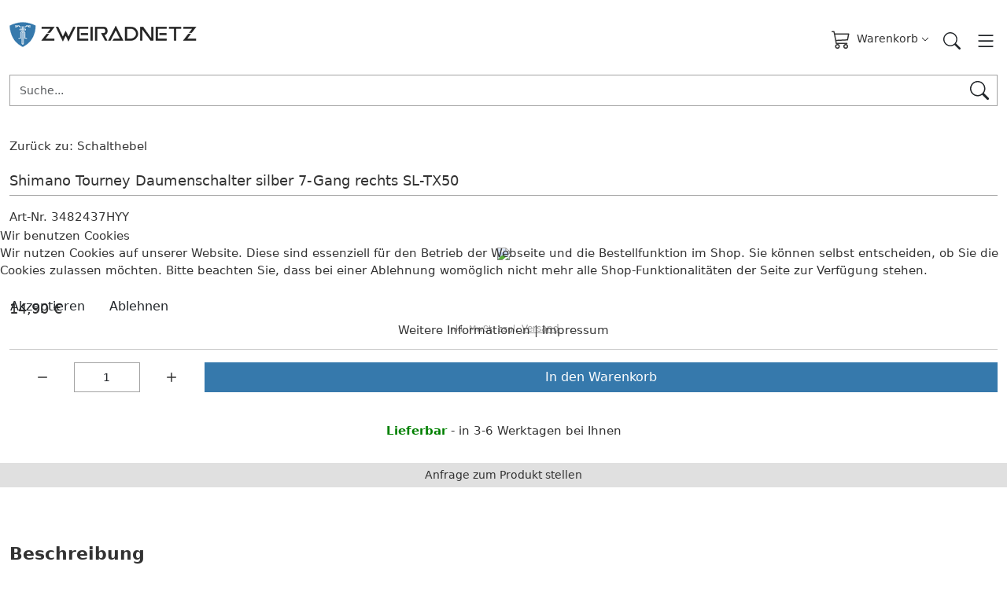

--- FILE ---
content_type: text/html; charset=utf-8
request_url: https://www.zweiradnetz.de/antrieb/schalthebel/shimano-sl-tx50-daumenschalter-7-gang-rechts-kaufen
body_size: 11801
content:
<!DOCTYPE html>
<html lang="de-de" dir="ltr">
<head>

	<meta charset="utf-8">
	<meta name="viewport" content="width=device-width, initial-scale=1">
	<meta name="description" content="Shimano SL-TX50 Daumenschalter 7-Gang für die rechte Lenkermnontage, mit Ganganzeige und inkl. vormontiertem Schaltzug">
	<title>Schalthebel: Shimano Tourney Daumenschalter silber 7-Gang rechts SL-TX50</title>
	<link href="https://www.zweiradnetz.de/antrieb/schalthebel/shimano-sl-tx50-daumenschalter-7-gang-rechts-kaufen" rel="canonical">

		<link href="/media/templates/site/vmbasicpro/css/easyzoom.css?197805" rel="stylesheet">
	<link href="/media/vendor/bootstrap/css/bootstrap.min.css?197805" rel="stylesheet">
	<link href="/media/system/css/joomla-fontawesome.min.css?197805" rel="stylesheet">
	<link href="/media/mod_cf_filtering/css/style.min.css?1.1.0" rel="stylesheet">
	<link href="/media/vendor/joomla-custom-elements/css/joomla-alert.min.css?0.4.1" rel="stylesheet">
	<link href="/plugins/system/cookiehint/css/redimstyle.css?197805" rel="stylesheet">
	<link href="/media/templates/site/vmbasicpro/css/vmbasicpro.css?197805" rel="stylesheet">
	<link href="/components/com_virtuemart/assets/css/vm-bs5-common.css?vmver=289a5615" rel="stylesheet">
	<link href="/components/com_virtuemart/assets/css/jquery.fancybox-1.3.4.css?vmver=289a5615" rel="stylesheet">
	<style>/* Mega menu */
.mega.m-col-2 ~ ul {
    columns: 2;
    background-color: var(--menu-bg);
}

.mega ~ ul > li {
    width: 220px
}

.mega ~ .mod-menu__sub .mod-menu__sub {
    column-count: 1 !important;
}

.mega.m-col-3 ~ ul {
    columns: 3;
    background-color: var(--menu-bg);
}

.mega.m-col-4 ~ ul {
    columns: 4;
    background-color: var(--menu-bg);
}

/* Horizontal footer menu */

footer .menu-horizontal {
    flex-direction: row;
    justify-content: center;
}

footer .menu-horizontal > li {
    margin: 0 10px
}

.vm-product-s-desc, 
.browse-view .vm-product-grid .availability, 
.browse-view .vm-product-grid .btn,
.browse-view .vm-product-grid .vm-price-desc {

	display: none !important;
}

.vm-product-grid .product-price .vm-price-value  {
	justify-content: center;
	font-size: 20px;
}

.product-container .vm-product-title a {
font-weight: 400
}

.browse-view .product-container, .vm-products-module  .product-container > div {
display: block;
  padding: 4px;
  line-height: 1.4;
  background-color: #ffffff;
  border: 1px solid #dddddd;
  border-radius: 0;
  -webkit-transition: border .2s ease-in-out;
  -o-transition: border .2s ease-in-out;
  transition: border .2s ease-in-out;
}

.browse-view .product-container:hover {
box-shadow: 0 0 11px rgba(33,33,33,.2);
}

.browse-view .vm-product-rating-container {
	order: -1;
	padding: 0 !important;
	margin: 0 !important;
	border-bottom: none !important;
}

.product-price {
	font-size: 18px;
	margin-bottom: 0 !important;
	padding: 0 !important;
}

.page-header {
	padding-bottom: 9.5px;
	margin: 0;
	border-bottom: 1px solid #dddddd;
}

.vm-product-details-container .PricesalesPrice.vm-display.vm-price-value > .vm-price-desc {
	display: none;
}

.vm-product-details-container .vm-price-value .PricesalesPrice {
	margin: auto;
}
header .mod-menu {
	justify-content: center;
}

.vm-products-module .btn {
display: none
}

.vm-products-module .product-container > div {
	display: flex;
	flex-direction: column;
	min-height: 100%;
}

.vm-product-rating-container {
	order: -1;
	border-bottom: none !important;
	padding: 0 !important;
	margin: 0 !important;
}

.choices__button_joomla {
  display: none;
}</style>
	<style>
	:root {
		--text-color: #333333;
		--text-secondary-color: ;
		--link-color: #333333;
		--toolbar-bg: #ffffff;
		--toolbar-color: #757575;
		--menu-bg: #3679ac;
		--menu-color: #ffffff;
		--menu-bg-active: #3679ac;
		--footer-bg-color: #f4f4f4;
		--footer-color: #333333;
		--primary-bg-color:  #3679ac;
		--primary-bg-hover-color:  #45789e;
		--secondary-bg-color: #e0e0e0;
		--secondary-bg-hover-color: #5e5e5e;
		--disabled-color: #a0a0a0;
		--breadcrumb-bg-color: #efefef;
		--breadcrumb-color-active: #a0a0a0;
		--bs-border-color: #a3a3a3;
		--body-font-size:15px;
		--h1-font-size:22px;
		--h2-font-size:22px;
		--h3-font-size:22px;
		--h4-font-size:18px;
		--h5-font-size:18px;
		--h6-font-size:18px;
		--heading-font-weight:600;
		--heading-text-color:#333333;
	}
</style>
	<style>#redim-cookiehint-modal {position: fixed; top: 0; bottom: 0; left: 0; right: 0; z-index: 99998; display: flex; justify-content : center; align-items : center;}</style>

	<script src="/media/vendor/jquery/js/jquery.min.js?3.7.1"></script>
	<script src="/media/vendor/jquery-migrate/js/jquery-migrate.min.js?3.5.2"></script>
	<script src="/media/templates/site/vmbasicpro/js/easyzoom.js?197805"></script>
	<script src="/media/legacy/js/jquery-noconflict.min.js?504da4"></script>
	<script src="/media/templates/site/vmbasicpro/js/vmbasicpro.js?197805"></script>
	<script type="application/json" class="joomla-script-options new">{"joomla.jtext":{"MOD_CF_FILTERING_INVALID_CHARACTER":"Falsche Eingabe. Bitte numerische Eingabe verwenden","MOD_CF_FILTERING_PRICE_MIN_PRICE_CANNOT_EXCEED_MAX_PRICE":"MOD_CF_FILTERING_PRICE_MIN_PRICE_CANNOT_EXCEED_MAX_PRICE","MOD_CF_FILTERING_MIN_CHARACTERS_LIMIT":"Please enter at least 2 characters","MOD_CF_SHOW_MORE":"Show More","MOD_CF_SHOW_LESS":"Show Less","ERROR":"Fehler","MESSAGE":"Nachricht","NOTICE":"Hinweis","WARNING":"Warnung","JCLOSE":"Schließen","JOK":"OK","JOPEN":"Öffnen"},"system.paths":{"root":"","rootFull":"https:\/\/www.zweiradnetz.de\/","base":"","baseFull":"https:\/\/www.zweiradnetz.de\/"},"csrf.token":"e117eeb75565fcfb7a21594fe04bdce4"}</script>
	<script src="/media/system/js/core.min.js?a3d8f8"></script>
	<script src="/media/vendor/bootstrap/js/popover.min.js?5.3.8" type="module"></script>
	<script src="/media/vendor/bootstrap/js/collapse.min.js?5.3.8" type="module"></script>
	<script src="/media/vendor/bootstrap/js/offcanvas.min.js?5.3.8" type="module"></script>
	<script src="/media/vendor/bootstrap/js/dropdown.min.js?5.3.8" type="module"></script>
	<script src="/media/mod_cf_filtering/js/general.min.js?1.0.0" defer></script>
	<script src="/media/system/js/messages.min.js?9a4811" type="module"></script>
	<script src="/components/com_virtuemart/assets/js/vmsite.js?vmver=289a5615"></script>
	<script src="/components/com_virtuemart/assets/js/dynupdate.js?vmver=289a5615"></script>
	<script src="/components/com_virtuemart/assets/js/fancybox/jquery.fancybox-1.3.4.2.pack.js?vmver=1.3.4.2"></script>
	<script src="/components/com_virtuemart/assets/js/vmprices.js?vmver=289a5615"></script>
	<script src="/modules/mod_virtuemart_cart/assets/js/update_cart.js?vmver=289a5615"></script>
	<script src="/components/com_virtuemart/assets/js/cvfind.js?vmver=289a5615"></script>
	<script>
		if(typeof customFiltersProp=="undefined")customFiltersProp= [];
		customFiltersProp[118]={base_url:'https://www.zweiradnetz.de/',loadModule:'1',Itemid:'131',cfjoomla_sef:'1',component_base_url:'https://www.zweiradnetz.de/index.php?option=com_customfilters&view=products&Itemid=131',async_loading:'0',cf_direction:'ltr',results_trigger:'sel',results_wrapper:'bd_results',mod_type:'filtering',use_ajax_spinner:'0',use_results_ajax_spinner:'0',results_loading_mode:'ajax',category_flt_parent_link:'0',category_flt_onchange_reset:'0',parent_link:'0'};</script>
	<script>window.addEventListener('DOMContentLoaded', () => {customFilters.createToggle('virtuemart_category_id_118','show');customFilters.createToggle('virtuemart_manufacturer_id_118','show');customFilters.createToggle('custom_f_85_118','show');customFilters.createToggle('custom_f_86_118','show');customFilters.createToggle('custom_f_124_118','show');customFilters.assignEvents(118);});</script>
	<script>//<![CDATA[ 
if (typeof Virtuemart === "undefined"){
	var Virtuemart = {};}
var vmSiteurl = 'https://www.zweiradnetz.de/' ;
Virtuemart.vmSiteurl = vmSiteurl;
var vmLang = '&lang=de';
Virtuemart.vmLang = vmLang; 
var vmLangTag = 'de';
Virtuemart.vmLangTag = vmLangTag;
var Itemid = '&Itemid=202';
Virtuemart.addtocart_popup = "1" ; 
var vmCartError = Virtuemart.vmCartError = "Beim Aktualisieren Ihres Warenkorbes ist ein Fehler aufgetreten.";
var usefancy = true; //]]>
</script>
	<link rel="prefetch" href="https://www.paypal.com/sdk/js?components=buttons,hosted-fields,marks,messages,funding-eligibility&client-id=BAAj34aPimJvEpPu7S3ndoIXv7DTNqOyqvSCPJr7ZaIKdbrZ8yfqxOzK8LooDJ34kaveI5fvp8NovESe98&intent=capture&currency=EUR" />

	</head>

<body class="site com_virtuemart view-productdetails no-layout no-task itemid-202">
	<header class="header mb-xl-3">
		<div class="toolbar p-0 py-md-2">
			<div class="container-xxl">
				<div class="row align-items-center">
					
					
					<div class="col-auto col-lg-4 mx-auto mx-lg-0 d-flex justify-content-between justify-content-xl-end align-items-center py-1 py-md-0">
																							</div>
				 </div>
			 </div>
		</div>

		<div class="container-xxl header-inner py-3 py-lg-4">
			<div class="row gy-3 align-items-center">
				<div class="col-6 col-lg-4 logo order-1">
					<a class="logo" href="/">
													<img loading="eager" decoding="async" src="https://www.zweiradnetz.de/images/logo.png" alt="zweiradnetz.de" width="240" height="55">											</a>
				</div>
				<div class="col-lg-4 main-search order-3 order-lg-2">
											<div class="row">
							<div class="col">
								
<form action="/shop/results,1-60?search=true" method="get">
	<div class="vmbasic-search input-group mod-vm-search">
		<input name="keyword" id="mod_virtuemart_search" maxlength="190" placeholder="Suche..." class="form-control" type="text" size="190" /><button type="submit" class="btn btn-svg " title="Suchen"><svg xmlns="http://www.w3.org/2000/svg" width="24" height="24" fill="currentColor" class="bi bi-search" viewBox="0 0 16 16">
				<path d="M11.742 10.344a6.5 6.5 0 1 0-1.397 1.398h-.001q.044.06.098.115l3.85 3.85a1 1 0 0 0 1.415-1.414l-3.85-3.85a1 1 0 0 0-.115-.1zM12 6.5a5.5 5.5 0 1 1-11 0 5.5 5.5 0 0 1 11 0"/>
				</svg></button>	</div>
	<input type="hidden" name="limitstart" value="0" />
	<input type="hidden" name="option" value="com_virtuemart" />
	<input type="hidden" name="view" value="category" />
	<input type="hidden" name="virtuemart_category_id" value="0"/>
	</form>
							</div>
						</div>
									</div>
				<div class="col-6 col-lg-4 d-flex justify-content-end cart-module order-2 order-lg-3 ms-auto">
											<div class="row">
							<div class="col d-flex justify-content-end">
								
<div class="vmCartModule  dropdown">
	<button class="btn btn-link btn-sm p-0 dropdown-toggle" data-bs-toggle="dropdown" aria-expanded="false" title="Warenkorb anzeigen">
		<svg xmlns="http://www.w3.org/2000/svg" width="24" height="24" fill="currentColor" class="bi bi-cart3" viewBox="0 0 16 16">
			<path d="M0 1.5A.5.5 0 0 1 .5 1H2a.5.5 0 0 1 .485.379L2.89 3H14.5a.5.5 0 0 1 .49.598l-1 5a.5.5 0 0 1-.465.401l-9.397.472L4.415 11H13a.5.5 0 0 1 0 1H4a.5.5 0 0 1-.491-.408L2.01 3.607 1.61 2H.5a.5.5 0 0 1-.5-.5M3.102 4l.84 4.479 9.144-.459L13.89 4zM5 12a2 2 0 1 0 0 4 2 2 0 0 0 0-4m7 0a2 2 0 1 0 0 4 2 2 0 0 0 0-4m-7 1a1 1 0 1 1 0 2 1 1 0 0 1 0-2m7 0a1 1 0 1 1 0 2 1 1 0 0 1 0-2"/>
		</svg>

		<span class="total_products ms-2">
			Warenkorb		</span>
	</button>

		<div class="hiddencontainer d-none" id="hiddencontainer">
		<div class="vmcontainer">
			<div class="product_row row align-items-center pb-2 mb-2 border-bottom">
				<div class="product_image col-3">
					<div class="image image img-thumbnail"></div>
				</div>
				<div class="col-6">
					<span class="quantity"></span>
					&nbsp;x&nbsp;
					<span class="product_name"></span>
					<div class="customProductData col-12 mt-1 small"></div>
				</div>
								<div class="col-3 text-end">
					<span class="subtotal_with_tax"></span>
				</div>
							</div>
		</div>
	</div>

	<div class="dropdown-menu dropdown-menu-end">
		<div class="vmcontainer vm_cart_products container small">
					</div>

		<div class="show_cart_m d-flex align-items-center container">
			<a class="btn btn-secondary btn-sm show-cart me-auto" href="/shop/cart" rel="nofollow">
				Warenkorb anzeigen			</a>
			<span class="total small">
							</span>
		</div>
	</div>
	
			<div class="payments-signin-button"></div>
	
	<noscript>
		bitte warten	</noscript>
</div>
							</div>
						</div>
					
											<button class="btn btn-sm btn-link text-dark p-0 d-lg-none ms-3" id="search-toggle" type="button" title="Search">
							<svg xmlns="http://www.w3.org/2000/svg" width="22" height="22" fill="currentColor" class="bi bi-search" viewBox="0 0 16 16">
								<path d="M11.742 10.344a6.5 6.5 0 1 0-1.397 1.398h-.001q.044.06.098.115l3.85 3.85a1 1 0 0 0 1.415-1.414l-3.85-3.85a1 1 0 0 0-.115-.1zM12 6.5a5.5 5.5 0 1 1-11 0 5.5 5.5 0 0 1 11 0"/>
							</svg>
						</button>
					
					<button class="btn btn-sm btn-link text-dark p-0 d-lg-none ms-3" type="button" data-bs-toggle="offcanvas" data-bs-target="#offcanvas" aria-controls="offcanvas" title="Menu">
						<svg xmlns="http://www.w3.org/2000/svg" width="28" height="28" fill="currentColor" class="bi bi-list" viewBox="0 0 16 16">
							<path fill-rule="evenodd" d="M2.5 12a.5.5 0 0 1 .5-.5h10a.5.5 0 0 1 0 1H3a.5.5 0 0 1-.5-.5m0-4a.5.5 0 0 1 .5-.5h10a.5.5 0 0 1 0 1H3a.5.5 0 0 1-.5-.5m0-4a.5.5 0 0 1 .5-.5h10a.5.5 0 0 1 0 1H3a.5.5 0 0 1-.5-.5"/>
						</svg>
					</button>
				</div>
			</div>
		</div>

		<div class="main-menu d-none d-lg-block">
 			 <div class="container-xxl">
				 					<div class="row">
						<div class="col">
							<ul class="mod-menu mod-list nav ">
<li class="nav-item item-140 divider deeper parent"><span class="mod-menu__separator separator ">Gabel</span>
<button class="d-lg-none subtoggle" type="button" title="Open submenu"><svg xmlns="http://www.w3.org/2000/svg" width="16" height="16" fill="currentColor" class="bi bi-chevron-down" viewBox="0 0 16 16">
<path fill-rule="evenodd" d="M1.646 4.646a.5.5 0 0 1 .708 0L8 10.293l5.646-5.647a.5.5 0 0 1 .708.708l-6 6a.5.5 0 0 1-.708 0l-6-6a.5.5 0 0 1 0-.708"/>
</svg></button><ul class="mod-menu__sub list-unstyled"><li class="nav-item item-141"><a href="/gabeln/federgabeln" >Federgabel</a></li><li class="nav-item item-165"><a href="/gabeln/starrgabeln" >Starrgabel</a></li><li class="nav-item item-166"><a href="/gabeln/gabelkleinteile" >Gabelteile</a></li><li class="nav-item item-167"><a href="/gabeln/lackstifte" >Lacke</a></li></ul></li><li class="nav-item item-168 divider deeper parent"><span class="mod-menu__separator separator mega m-col-2">Bremse</span>
<button class="d-lg-none subtoggle" type="button" title="Open submenu"><svg xmlns="http://www.w3.org/2000/svg" width="16" height="16" fill="currentColor" class="bi bi-chevron-down" viewBox="0 0 16 16">
<path fill-rule="evenodd" d="M1.646 4.646a.5.5 0 0 1 .708 0L8 10.293l5.646-5.647a.5.5 0 0 1 .708.708l-6 6a.5.5 0 0 1-.708 0l-6-6a.5.5 0 0 1 0-.708"/>
</svg></button><ul class="mod-menu__sub list-unstyled"><li class="nav-item item-169"><a href="/bremse/zuege-huellen-kappen" >Bowdenzüge</a></li><li class="nav-item item-170"><a href="/bremse/bremshebel" >Bremshebel</a></li><li class="nav-item item-171"><a href="/bremse/felgenbremsen" >Felgenbremsen</a></li><li class="nav-item item-172"><a href="/bremse/bremsschuhe" >Felgenbremsschuhe</a></li><li class="nav-item item-173"><a href="/bremse/felgenbremspads" >Felgenbremsbeläge</a></li><li class="nav-item item-174"><a href="/bremse/nabenbremsen" >Discbrake</a></li><li class="nav-item item-175"><a href="/bremse/scheibenbremsteile" >Discbraketeile</a></li><li class="nav-item item-176"><a href="/bremse/scheibenbremsbelag" >Discbrakepads</a></li><li class="nav-item item-177"><a href="/bremse/rollenbremse-trommelbremse" >Rollerbrake</a></li></ul></li><li class="nav-item item-178 active divider deeper parent"><span class="mod-menu__separator separator mega m-col-2">Antrieb</span>
<button class="d-lg-none subtoggle open" type="button" title="Open submenu"><svg xmlns="http://www.w3.org/2000/svg" width="16" height="16" fill="currentColor" class="bi bi-chevron-down" viewBox="0 0 16 16">
<path fill-rule="evenodd" d="M1.646 4.646a.5.5 0 0 1 .708 0L8 10.293l5.646-5.647a.5.5 0 0 1 .708.708l-6 6a.5.5 0 0 1-.708 0l-6-6a.5.5 0 0 1 0-.708"/>
</svg></button><ul class="mod-menu__sub list-unstyled" style="display:block;"><li class="nav-item item-184"><a href="/antrieb/schaltwerke" >Schaltwerke</a></li><li class="nav-item item-185"><a href="/antrieb/schaltwerkteile" >Schaltwerkteile</a></li><li class="nav-item item-186"><a href="/antrieb/umwerfer" >Kettenumwerfer</a></li><li class="nav-item item-187"><a href="/antrieb/zahnkraenze" >Zahnkränze</a></li><li class="nav-item item-188"><a href="/antrieb/e-antrieb" >E-Antriebsteile</a></li><li class="nav-item item-189"><a href="/antrieb/riemenantrieb" >Gates Riemen</a></li><li class="nav-item item-190"><a href="/antrieb/ketten" >Ketten</a></li><li class="nav-item item-191"><a href="/antrieb/kettenkleinteile" >Kettenkleinteile</a></li><li class="nav-item item-192"><a href="/antrieb/innenlager" >Innenlager</a></li><li class="nav-item item-193"><a href="/antrieb/kettenradgarnituren" >Kurbelsatz 1-Blatt</a></li><li class="nav-item item-194"><a href="/antrieb/kurbelsatz-2-blatt" >Kurbelsatz 2-Blatt</a></li><li class="nav-item item-195"><a href="/antrieb/kurbelsatz-3-blatt" >Kurbelsatz 3-Blatt</a></li><li class="nav-item item-196"><a href="/antrieb/kurbelbefestigung" >Kurbelbefestigung</a></li><li class="nav-item item-197"><a href="/antrieb/kettenblaetter" >Kettenblätter</a></li><li class="nav-item item-198"><a href="/antrieb/kettenschutz" >Kettenschützer</a></li><li class="nav-item item-199"><a href="/antrieb/pedalen" >Pedalen</a></li><li class="nav-item item-200"><a href="/antrieb/pedalteile" >Pedalteile</a></li><li class="nav-item item-201"><a href="/bremse/zuege-huellen-kappen" >Schaltzüge</a></li><li class="nav-item item-202 current active"><a href="/antrieb/schalthebel" aria-current="location">Schalthebel</a></li></ul></li><li class="nav-item item-220 divider deeper parent"><span class="mod-menu__separator separator mega m-col-2">Rad</span>
<button class="d-lg-none subtoggle" type="button" title="Open submenu"><svg xmlns="http://www.w3.org/2000/svg" width="16" height="16" fill="currentColor" class="bi bi-chevron-down" viewBox="0 0 16 16">
<path fill-rule="evenodd" d="M1.646 4.646a.5.5 0 0 1 .708 0L8 10.293l5.646-5.647a.5.5 0 0 1 .708.708l-6 6a.5.5 0 0 1-.708 0l-6-6a.5.5 0 0 1 0-.708"/>
</svg></button><ul class="mod-menu__sub list-unstyled"><li class="nav-item item-221 divider deeper parent"><span class="mod-menu__separator separator ">Laufräder</span>
<button class="d-lg-none subtoggle" type="button" title="Open submenu"><svg xmlns="http://www.w3.org/2000/svg" width="16" height="16" fill="currentColor" class="bi bi-chevron-down" viewBox="0 0 16 16">
<path fill-rule="evenodd" d="M1.646 4.646a.5.5 0 0 1 .708 0L8 10.293l5.646-5.647a.5.5 0 0 1 .708.708l-6 6a.5.5 0 0 1-.708 0l-6-6a.5.5 0 0 1 0-.708"/>
</svg></button><ul class="mod-menu__sub list-unstyled"><li class="nav-item item-222"><a href="/laufrad/laufraeder-fertig/laufradsaetze" >Laufradsätze</a></li><li class="nav-item item-223"><a href="/laufrad/laufraeder-fertig/vorderraeder-fertig" >Vorderräder</a></li><li class="nav-item item-224"><a href="/laufrad/laufraeder-fertig/hinterraeder-fertig" >Hinterräder</a></li></ul></li><li class="nav-item item-232 divider deeper parent"><span class="mod-menu__separator separator ">Schutzbleche</span>
<button class="d-lg-none subtoggle" type="button" title="Open submenu"><svg xmlns="http://www.w3.org/2000/svg" width="16" height="16" fill="currentColor" class="bi bi-chevron-down" viewBox="0 0 16 16">
<path fill-rule="evenodd" d="M1.646 4.646a.5.5 0 0 1 .708 0L8 10.293l5.646-5.647a.5.5 0 0 1 .708.708l-6 6a.5.5 0 0 1-.708 0l-6-6a.5.5 0 0 1 0-.708"/>
</svg></button><ul class="mod-menu__sub list-unstyled"><li class="nav-item item-233"><a href="/laufrad/radschuetzer/schutzbleche" >Schutzbleche</a></li><li class="nav-item item-234"><a href="/laufrad/radschuetzer/schutzblechkleinteile" >Schutzblechteile</a></li><li class="nav-item item-235"><a href="/laufrad/radschuetzer/kleiderschuetzer" >Mantelschoner</a></li></ul></li><li class="nav-item item-225 divider deeper parent"><span class="mod-menu__separator separator ">Naben</span>
<button class="d-lg-none subtoggle" type="button" title="Open submenu"><svg xmlns="http://www.w3.org/2000/svg" width="16" height="16" fill="currentColor" class="bi bi-chevron-down" viewBox="0 0 16 16">
<path fill-rule="evenodd" d="M1.646 4.646a.5.5 0 0 1 .708 0L8 10.293l5.646-5.647a.5.5 0 0 1 .708.708l-6 6a.5.5 0 0 1-.708 0l-6-6a.5.5 0 0 1 0-.708"/>
</svg></button><ul class="mod-menu__sub list-unstyled"><li class="nav-item item-226"><a href="/laufrad/naben/nabdynamos" >Nabendynamos</a></li><li class="nav-item item-227"><a href="/laufrad/naben/vorderradnaben" >Vorderradnaben</a></li><li class="nav-item item-228"><a href="/laufrad/naben/hinterradnaben" >Hinterradnaben</a></li><li class="nav-item item-229"><a href="/laufrad/naben/getriebenaben" >Getriebenaben</a></li><li class="nav-item item-230"><a href="/laufrad/naben/nabenkleinteile" >Getriebenabenteile</a></li><li class="nav-item item-231"><a href="/laufrad/naben/nabenteile-sonst-naben" >Sonstige Nabenteile</a></li></ul></li><li class="nav-item item-236"><a href="/laufrad/reifen" >Reifen</a></li><li class="nav-item item-237"><a href="/laufrad/schlaeuche" >Schläuche</a></li><li class="nav-item item-238"><a href="/laufrad/baender" >Felgenbänder</a></li><li class="nav-item item-239"><a href="/laufrad/felgen" >Felgenringe</a></li><li class="nav-item item-241"><a href="/laufrad/speichen" >Speichen</a></li><li class="nav-item item-240"><a href="/laufrad/nippel" >Nippel</a></li><li class="nav-item item-242"><a href="/laufrad/ventile" >Ventile</a></li><li class="nav-item item-243"><a href="/laufrad/flickzeug" >Flickzeug</a></li><li class="nav-item item-244"><a href="/laufrad/reflektoren" >Reflektoren</a></li><li class="nav-item item-245"><a href="/laufrad/pfautec-ersatzteile" >Pfautec Ersatzteile</a></li></ul></li><li class="nav-item item-246 divider deeper parent"><span class="mod-menu__separator separator mega m-col-2">Lampe</span>
<button class="d-lg-none subtoggle" type="button" title="Open submenu"><svg xmlns="http://www.w3.org/2000/svg" width="16" height="16" fill="currentColor" class="bi bi-chevron-down" viewBox="0 0 16 16">
<path fill-rule="evenodd" d="M1.646 4.646a.5.5 0 0 1 .708 0L8 10.293l5.646-5.647a.5.5 0 0 1 .708.708l-6 6a.5.5 0 0 1-.708 0l-6-6a.5.5 0 0 1 0-.708"/>
</svg></button><ul class="mod-menu__sub list-unstyled"><li class="nav-item item-247"><a href="/lampe/batterielampensets" >Batterielampensets</a></li><li class="nav-item item-248"><a href="/lampe/batteriescheinwerfer" >Batteriescheinwerfer</a></li><li class="nav-item item-249"><a href="/lampe/batterieruecklichter" >Batterierücklichter</a></li><li class="nav-item item-250"><a href="/lampe/dynamoscheinwerfer" >Dynamoscheinwerfer</a></li><li class="nav-item item-251"><a href="/lampe/dynamoruecklichter" >Dynamorücklichter</a></li><li class="nav-item item-252"><a href="/lampe/lampenkleinteile" >Lampenkleinteile</a></li><li class="nav-item item-253"><a href="/lampe/nabendynamo" >Nabendynamo</a></li><li class="nav-item item-254"><a href="/lampe/seitendynamos" >Seitendynamos</a></li><li class="nav-item item-255"><a href="/lampe/e-bike-lampen" >E-Bike Lampen</a></li></ul></li><li class="nav-item item-256 divider deeper parent"><span class="mod-menu__separator separator mega m-col-2">Sattel</span>
<button class="d-lg-none subtoggle" type="button" title="Open submenu"><svg xmlns="http://www.w3.org/2000/svg" width="16" height="16" fill="currentColor" class="bi bi-chevron-down" viewBox="0 0 16 16">
<path fill-rule="evenodd" d="M1.646 4.646a.5.5 0 0 1 .708 0L8 10.293l5.646-5.647a.5.5 0 0 1 .708.708l-6 6a.5.5 0 0 1-.708 0l-6-6a.5.5 0 0 1 0-.708"/>
</svg></button><ul class="mod-menu__sub list-unstyled"><li class="nav-item item-257"><a href="/sattel/starrstuetzen" >Sattelstützen starr</a></li><li class="nav-item item-258"><a href="/sattel/federstuetzen" >Sattelstützen gefedert</a></li><li class="nav-item item-259"><a href="/sattel/sattelstuetzenspacer" >Distanzhülsen</a></li><li class="nav-item item-260"><a href="/sattel/sattelstuetzenteile" >Stützenkleinteile</a></li><li class="nav-item item-261"><a href="/sattel/sportradsattel" >Sportsattel</a></li><li class="nav-item item-262"><a href="/sattel/tourensaettel" >Trekkingsattel</a></li><li class="nav-item item-263"><a href="/sattel/cityradsattel" >Citysattel</a></li><li class="nav-item item-264"><a href="/sattel/kindersattel" >Kindersattel</a></li><li class="nav-item item-265"><a href="/sattel/sattelzubehoer" >Sattelüberzug</a></li></ul></li><li class="nav-item item-266 divider deeper parent"><span class="mod-menu__separator separator mega m-col-2">Lenker</span>
<button class="d-lg-none subtoggle" type="button" title="Open submenu"><svg xmlns="http://www.w3.org/2000/svg" width="16" height="16" fill="currentColor" class="bi bi-chevron-down" viewBox="0 0 16 16">
<path fill-rule="evenodd" d="M1.646 4.646a.5.5 0 0 1 .708 0L8 10.293l5.646-5.647a.5.5 0 0 1 .708.708l-6 6a.5.5 0 0 1-.708 0l-6-6a.5.5 0 0 1 0-.708"/>
</svg></button><ul class="mod-menu__sub list-unstyled"><li class="nav-item item-267"><a href="/lenker/lenker" >Fahrradlenker</a></li><li class="nav-item item-268"><a href="/lenker/computer" >Computer</a></li><li class="nav-item item-269"><a href="/lenker/computerteile" >Tachowellen</a></li><li class="nav-item item-270"><a href="/lenker/klingeln" >Klingeln</a></li><li class="nav-item item-271"><a href="/lenker/spiegel" >Spiegel</a></li><li class="nav-item item-272"><a href="/lenker/lenkerzubehoer" >Lenkerzubehör</a></li><li class="nav-item item-273"><a href="/lenker/barends" >Barends</a></li><li class="nav-item item-274"><a href="/lenker/griffe" >Lenkergriffe</a></li><li class="nav-item item-275"><a href="/lenker/lenkerband" >Lenkerbänder</a></li><li class="nav-item item-276"><a href="/lenker/steuersatz" >Steuersätze</a></li><li class="nav-item item-277 divider deeper parent"><span class="mod-menu__separator separator ">Vorbauten</span>
<button class="d-lg-none subtoggle" type="button" title="Open submenu"><svg xmlns="http://www.w3.org/2000/svg" width="16" height="16" fill="currentColor" class="bi bi-chevron-down" viewBox="0 0 16 16">
<path fill-rule="evenodd" d="M1.646 4.646a.5.5 0 0 1 .708 0L8 10.293l5.646-5.647a.5.5 0 0 1 .708.708l-6 6a.5.5 0 0 1-.708 0l-6-6a.5.5 0 0 1 0-.708"/>
</svg></button><ul class="mod-menu__sub list-unstyled"><li class="nav-item item-278"><a href="/lenker/vorbauten/aheadvorbau" >Aheadvorbauten</a></li><li class="nav-item item-279"><a href="/lenker/vorbauten/schaftvorbau" >Schaftvorbauten</a></li><li class="nav-item item-280"><a href="/lenker/vorbauten/vorbaukleinteile" >Vorbaukleinteile</a></li></ul></li></ul></li><li class="nav-item item-281 divider deeper parent"><span class="mod-menu__separator separator mega m-col-2">Zubehör</span>
<button class="d-lg-none subtoggle" type="button" title="Open submenu"><svg xmlns="http://www.w3.org/2000/svg" width="16" height="16" fill="currentColor" class="bi bi-chevron-down" viewBox="0 0 16 16">
<path fill-rule="evenodd" d="M1.646 4.646a.5.5 0 0 1 .708 0L8 10.293l5.646-5.647a.5.5 0 0 1 .708.708l-6 6a.5.5 0 0 1-.708 0l-6-6a.5.5 0 0 1 0-.708"/>
</svg></button><ul class="mod-menu__sub list-unstyled"><li class="nav-item item-282 divider deeper parent"><span class="mod-menu__separator separator ">Anhänger</span>
<button class="d-lg-none subtoggle" type="button" title="Open submenu"><svg xmlns="http://www.w3.org/2000/svg" width="16" height="16" fill="currentColor" class="bi bi-chevron-down" viewBox="0 0 16 16">
<path fill-rule="evenodd" d="M1.646 4.646a.5.5 0 0 1 .708 0L8 10.293l5.646-5.647a.5.5 0 0 1 .708.708l-6 6a.5.5 0 0 1-.708 0l-6-6a.5.5 0 0 1 0-.708"/>
</svg></button><ul class="mod-menu__sub list-unstyled"><li class="nav-item item-283"><a href="/zubehoer/anhaenger/anhaengerzubehoer" >Anhängerzubehör</a></li><li class="nav-item item-284"><a href="/zubehoer/anhaenger/fahrradanhaenger" >Fahrradanhänger</a></li></ul></li><li class="nav-item item-285 divider deeper parent"><span class="mod-menu__separator separator ">Kindersitz</span>
<button class="d-lg-none subtoggle" type="button" title="Open submenu"><svg xmlns="http://www.w3.org/2000/svg" width="16" height="16" fill="currentColor" class="bi bi-chevron-down" viewBox="0 0 16 16">
<path fill-rule="evenodd" d="M1.646 4.646a.5.5 0 0 1 .708 0L8 10.293l5.646-5.647a.5.5 0 0 1 .708.708l-6 6a.5.5 0 0 1-.708 0l-6-6a.5.5 0 0 1 0-.708"/>
</svg></button><ul class="mod-menu__sub list-unstyled"><li class="nav-item item-286"><a href="/zubehoer/kindersitz/kindersitze" >Kindersitze</a></li><li class="nav-item item-287"><a href="/zubehoer/kindersitz/kindersitzzubehoer" >Kindersitzzubehör</a></li></ul></li><li class="nav-item item-288 divider deeper parent"><span class="mod-menu__separator separator ">Gepäckträger</span>
<button class="d-lg-none subtoggle" type="button" title="Open submenu"><svg xmlns="http://www.w3.org/2000/svg" width="16" height="16" fill="currentColor" class="bi bi-chevron-down" viewBox="0 0 16 16">
<path fill-rule="evenodd" d="M1.646 4.646a.5.5 0 0 1 .708 0L8 10.293l5.646-5.647a.5.5 0 0 1 .708.708l-6 6a.5.5 0 0 1-.708 0l-6-6a.5.5 0 0 1 0-.708"/>
</svg></button><ul class="mod-menu__sub list-unstyled"><li class="nav-item item-289"><a href="/zubehoer/gepaecktraeger/gepaecktraeger-hinten" >Gepäckträger hinten</a></li><li class="nav-item item-290"><a href="/zubehoer/gepaecktraeger/gepaecktraeger-vorne" >Gepäckträger vorne</a></li><li class="nav-item item-291"><a href="/zubehoer/gepaecktraeger/gepaecktraegerteile" >Gepäckträgerteile</a></li></ul></li><li class="nav-item item-292 divider deeper parent"><span class="mod-menu__separator separator ">Körbe</span>
<button class="d-lg-none subtoggle" type="button" title="Open submenu"><svg xmlns="http://www.w3.org/2000/svg" width="16" height="16" fill="currentColor" class="bi bi-chevron-down" viewBox="0 0 16 16">
<path fill-rule="evenodd" d="M1.646 4.646a.5.5 0 0 1 .708 0L8 10.293l5.646-5.647a.5.5 0 0 1 .708.708l-6 6a.5.5 0 0 1-.708 0l-6-6a.5.5 0 0 1 0-.708"/>
</svg></button><ul class="mod-menu__sub list-unstyled"><li class="nav-item item-293"><a href="/zubehoer/koerbe/halterungen" >Korbhalter</a></li><li class="nav-item item-294"><a href="/zubehoer/koerbe/korbzubehoer" >Korbzubehör</a></li><li class="nav-item item-295"><a href="/zubehoer/koerbe/metallkoerbe" >Körbe</a></li></ul></li><li class="nav-item item-296 divider deeper parent"><span class="mod-menu__separator separator ">Trinken</span>
<button class="d-lg-none subtoggle" type="button" title="Open submenu"><svg xmlns="http://www.w3.org/2000/svg" width="16" height="16" fill="currentColor" class="bi bi-chevron-down" viewBox="0 0 16 16">
<path fill-rule="evenodd" d="M1.646 4.646a.5.5 0 0 1 .708 0L8 10.293l5.646-5.647a.5.5 0 0 1 .708.708l-6 6a.5.5 0 0 1-.708 0l-6-6a.5.5 0 0 1 0-.708"/>
</svg></button><ul class="mod-menu__sub list-unstyled"><li class="nav-item item-297"><a href="/zubehoer/trinken/trinkflaschen" >Trinkflaschen</a></li><li class="nav-item item-298"><a href="/zubehoer/trinken/flaschenhalter" >Flaschenhalter</a></li></ul></li><li class="nav-item item-299"><a href="/zubehoer/taschen" >Taschen</a></li><li class="nav-item item-300"><a href="/zubehoer/planen" >Abdeckplanen</a></li><li class="nav-item item-301"><a href="/zubehoer/pumpen" >Luftpumpen</a></li><li class="nav-item item-302"><a href="/zubehoer/schloesser" >Schlösser</a></li><li class="nav-item item-303"><a href="/zubehoer/staender" >Ständer</a></li><li class="nav-item item-304"><a href="/zubehoer/pflegemittel" >Pflegemittel</a></li><li class="nav-item item-305"><a href="/zubehoer/werkzeuge" >Werkzeuge</a></li><li class="nav-item item-306"><a href="/zubehoer/schrauben-muttern" >Schrauben Muttern</a></li></ul></li><li class="nav-item item-307"><a href="/kleidung" >Kleidung</a></li><li class="nav-item item-179 divider deeper parent"><span class="mod-menu__separator separator ">Laufradbau</span>
<button class="d-lg-none subtoggle" type="button" title="Open submenu"><svg xmlns="http://www.w3.org/2000/svg" width="16" height="16" fill="currentColor" class="bi bi-chevron-down" viewBox="0 0 16 16">
<path fill-rule="evenodd" d="M1.646 4.646a.5.5 0 0 1 .708 0L8 10.293l5.646-5.647a.5.5 0 0 1 .708.708l-6 6a.5.5 0 0 1-.708 0l-6-6a.5.5 0 0 1 0-.708"/>
</svg></button><ul class="mod-menu__sub list-unstyled"><li class="nav-item item-309"><a href="/laufradbau/vorderrad-anfertigung-mit-36-speichen" >Vorderrad-Bau 36L</a></li><li class="nav-item item-308"><a href="/laufradbau/hinterrad-anfertigung-mit-36-speichen" >Hinterrad-Bau 36L</a></li><li class="nav-item item-182"><a href="/laufradbau/radanfertigung" >Vorderrad-Bau 32L</a></li><li class="nav-item item-181"><a href="/laufradbau/hinterradanfertigung" >Hinterrad-Bau 32L</a></li><li class="nav-item item-180"><a href="/laufradbau/speichen-anfertigung/manufacturer/laufradbau" >Speichen-Bau</a></li></ul></li></ul>

						</div>
					</div>
							 </div>
		</div>
	</header>

	<div class="page">
		
		
		
		
		
		
		<div class="container-xxl">
			<div id="system-message-container" aria-live="polite"></div>

		</div>

		<div class="container-xxl py-4">
			<div class="row">
				<main class="col-12 col-md order-1 order-lg-2">
								<div id="bd_results" role="region" aria-live="polite">
                <div id="cf_res_ajax_loader"></div>
                    <div class="product-container productdetails-view productdetails">
<div class="back-to-category">
  
		<a href="/antrieb/schalthebel" >
			
			Zurück zu: Schalthebel		</a>
	</div><br/>

				<h1 class="h5 fw-normal border-bottom pb-2 mb-3">Shimano Tourney Daumenschalter silber 7-Gang rechts SL-TX50</h1>
				Art-Nr. 3482437HYY<br /><br />


				<div class="row gy-4 mb-5">
		<div class="col-md-6 vm-product-media-container align-self-start position-sticky sticky-lg-top">
							<div class="vm-product-badges-container d-flex">
								<div class="col-auto">
									
<div class="badges text-left">
</div>								</div>
								<div class="col text-end">
									
								</div>
							</div>
					<div class="main-image position-relative d-flex flex-column align-items-center justify-content-center">
			<div class="easyzoom easyzoom--overlay easyzoom--with-thumbnails">
			<a  rel="vm-additional-images" href="https://www.zweiradnetz.de/images/stories/virtuemart/product/shimano18_556972.jpg"><img  class="img-fluid"  src="/images/stories/virtuemart/product/shimano18_556972.jpg"  /></a>			</div>
			<button class="vm-btn-expand d-none d-lg-block" type="button">
				<svg xmlns="http://www.w3.org/2000/svg" width="20" height="20" fill="currentColor" class="bi bi-arrows-angle-expand" viewBox="0 0 16 16">
				    <path fill-rule="evenodd" d="M5.828 10.172a.5.5 0 0 0-.707 0l-4.096 4.096V11.5a.5.5 0 0 0-1 0v3.975a.5.5 0 0 0 .5.5H4.5a.5.5 0 0 0 0-1H1.732l4.096-4.096a.5.5 0 0 0 0-.707m4.344-4.344a.5.5 0 0 0 .707 0l4.096-4.096V4.5a.5.5 0 1 0 1 0V.525a.5.5 0 0 0-.5-.5H11.5a.5.5 0 0 0 0 1h2.768l-4.096 4.096a.5.5 0 0 0 0 .707"/>
				</svg>
			</button>
		</div>
				</div>
		<div class="col-md-6 col-lg-5 offset-lg-1 vm-product-details-container position-relative">
			
			<div class="row mb-3 mb-xl-5">
				
				<div class="col text-end">
					
				</div>
			</div>

			
			<ul class="cf-position-normal list-unstyled p-0 mb-4">
														</ul>
	
			
							<div class="product-short-description mb-4 text-secondary">
									</div>
			
			<div class="row">
				<div class="col-12">
					<div class="product-price mb-auto pb-3" id="productPrice6593" data-vm="product-prices">
						<div class="PricesalesPrice vm-display vm-price-value"><span class="vm-price-desc">Verkaufspreis </span><span class="PricesalesPrice">14,90 €</span></div>

			
						</div>					<div style="text-align: center;"><span style="color: #999999; font-size: 8pt;">inkl. MwSt. zzgl. <a style="color: #999999; font-size: 9pt; text-decoration: underline;" href="/versandkosten" rel="alternate">Versand</a></span></div>
				</div>
				<div class="col-5 d-flex justify-content-end">
											<!--						<div class="ms-auto vm-stock-status normalstock" title="Wir haben noch reichlich Exemplare auf Lager" data-bs-toggle="tooltip" data-bs-placement="top">
							<svg xmlns="http://www.w3.org/2000/svg" width="12" height="12" fill="currentColor" class="bi bi-square-fill" viewBox="0 0 16 16">
							<path d="M0 2a2 2 0 0 1 2-2h12a2 2 0 0 1 2 2v12a2 2 0 0 1-2 2H2a2 2 0 0 1-2-2z"/>
							</svg><svg xmlns="http://www.w3.org/2000/svg" width="12" height="12" fill="currentColor" class="bi bi-square-fill" viewBox="0 0 16 16">
							<path d="M0 2a2 2 0 0 1 2-2h12a2 2 0 0 1 2 2v12a2 2 0 0 1-2 2H2a2 2 0 0 1-2-2z"/>
							</svg><svg xmlns="http://www.w3.org/2000/svg" width="12" height="12" fill="currentColor" class="bi bi-square-fill" viewBox="0 0 16 16">
							<path d="M0 2a2 2 0 0 1 2-2h12a2 2 0 0 1 2 2v12a2 2 0 0 1-2 2H2a2 2 0 0 1-2-2z"/>
							</svg>						</div>-->
									</div>
			</div>
			<hr>
			
			<div class="addtocart-area">
	<form class="product js-recalculate h-100 d-flex flex-column" method="post" action="/shop" autocomplete="off" >
		<div class="vm-customfields-wrap">
			
		</div>
			<div class="addtocart-bar mt-auto">
							
				<div class="row gx-0">
											<div class="col-auto">
							<label class="quantity_box visually-hidden" for="quantity6593">Menge:</label>

							<div class="quantity-box input-group flex-nowrap">
								<button class="quantity-controls quantity-minus btn btn-link px-1 col" type="button">
									<svg xmlns="http://www.w3.org/2000/svg" width="24" height="24" fill="currentColor" class="bi bi-dash" viewBox="0 0 16 16">
										<path d="M4 8a.5.5 0 0 1 .5-.5h7a.5.5 0 0 1 0 1h-7A.5.5 0 0 1 4 8"/>
									</svg>
								</button>
								<input class="quantity-input js-recalculate form-control text-center px-1"
									id="quantity6593"
									type="text"
									name="quantity[]"
									data-errStr="Sie können dieses Produkt nur in Vielfachen von %1$s Stück kaufen!"
									value="1"
									data-init="1"
									data-step="1"
																		/>
								<button class="quantity-controls quantity-plus btn btn-link px-1 col" type="button">
									<svg xmlns="http://www.w3.org/2000/svg" width="24" height="24" fill="currentColor" class="bi bi-plus" viewBox="0 0 16 16">
										<path d="M8 4a.5.5 0 0 1 .5.5v3h3a.5.5 0 0 1 0 1h-3v3a.5.5 0 0 1-1 0v-3h-3a.5.5 0 0 1 0-1h3v-3A.5.5 0 0 1 8 4"/>
									</svg>
								</button>
							</div>

							<div class="quantity-controls js-recalculate"></div>
						</div>
										<div class="vm-addtocart-button-col col">
													<div class="vm-addtocart-button-wrapper">
								<button class="addtocart-button btn btn-primary w-100" type="button" name="addtocart">In den Warenkorb</button>							</div>
											</div>
				</div>

				<input type="hidden" name="virtuemart_product_id[]" value="6593"/>

									<noscript><input type="hidden" name="task" value="add"/></noscript>
										</div>
		<input type="hidden" name="option" value="com_virtuemart"/>
		<input type="hidden" name="view" value="cart"/>
		<input type="hidden" name="pname" value="Shimano Tourney Daumenschalter silber 7-Gang rechts SL-TX50"/>
		<input type="hidden" name="pid" value="6593"/>
		<input type="hidden" name="Itemid" value="202"/>	</form>
</div>					<div class="vm-availability mt-3">

<div align="center"><br /><span style="color: #008000;"><strong>Lieferbar</strong> </span> - in 3-6 Werktagen bei Ihnen 



 		</div>



</div><br />

	
			<div class="vm-modal-buttons mb-4 pt-2">
				<div class="row">
											<!--						<div class="ask-a-question col-12 text-center">
							<a class="ask-a-question btn btn-sm btn-secondary" href="/antrieb/schalthebel/shimano-sl-tx50-daumenschalter-7-gang-rechts-kaufen?task=askquestion&tmpl=component" rel="nofollow" >Stellen Sie eine Frage zu diesem Produkt<svg xmlns="http://www.w3.org/2000/svg" width="16" height="16" fill="currentColor" class="bi bi-question" viewBox="0 0 16 16">
												<path d="M5.255 5.786a.237.237 0 0 0 .241.247h.825c.138 0 .248-.113.266-.25.09-.656.54-1.134 1.342-1.134.686 0 1.314.343 1.314 1.168 0 .635-.374.927-.965 1.371-.673.489-1.206 1.06-1.168 1.987l.003.217a.25.25 0 0 0 .25.246h.811a.25.25 0 0 0 .25-.25v-.105c0-.718.273-.927 1.01-1.486.609-.463 1.244-.977 1.244-2.056 0-1.511-1.276-2.241-2.673-2.241-1.267 0-2.655.59-2.75 2.286m1.557 5.763c0 .533.425.927 1.01.927.609 0 1.028-.394 1.028-.927 0-.552-.42-.94-1.029-.94-.584 0-1.009.388-1.009.94"/>
											</svg></a>
						</div>-->

												<a class="iframe-src btn btn-sm btn-secondary hasTooltip" href="#form-collapse-anchor" data-href="/antrieb/schalthebel/shimano-sl-tx50-daumenschalter-7-gang-rechts-kaufen?task=askquestion&tmpl=component" title="Stellen Sie eine Frage zu diesem Produkt">
							<span>Anfrage zum Produkt stellen</span>
						</a>
																				</div>
			</div>

					</div>
	</div>

	
	<a id="form-collapse-anchor"></a>
	<div class="collapse margin-top-15" id="form-collapse">
		<iframe class="well well-sm border p-3" scrolling="no" style="width: 100%; border:0; min-height: 550px; transition: height ease-in-out 200ms; overflow: hidden"></iframe>
		<div class="vm-preloader"></div>
	</div>

			<div class="product-description my-5">
			<h2 class="vm-section-title pb-2 mb-3 border-bottom">Beschreibung</h2>
			<p>Shimano SL-TX50 Daumenschalter 7-Gang für die rechte Lenkermnontage</p>
<p>mit Ganganzeige und inkl. vormontiertem Schaltzug</p><br />
SKU 3482437HYY<br />
EAN 4524667353232<br />
MPN <br />

		</div>
<div class="col">
					<div class="manufacturer">
	Hersteller : <p>SHIMANO EUROPE B.V.<br>Address: High Tech Campus 92, 5656 AG Eindhoven, the Netherlands<br>Phone: +31-40-2612222<br>URL: https://bike.shimano.com/home.html<br>Email address: contactshimano@shimano-eu.com</p></div>				</div>
<hr>
	
	

	



	<div class="back-to-category">
		<a href="/antrieb/schalthebel" class="btn btn-sm btn-link">
			<svg xmlns="http://www.w3.org/2000/svg" width="16" height="16" fill="currentColor" class="bi bi-arrow-return-left" viewBox="0 0 16 16">
				<path fill-rule="evenodd" d="M14.5 1.5a.5.5 0 0 1 .5.5v4.8a2.5 2.5 0 0 1-2.5 2.5H2.707l3.347 3.346a.5.5 0 0 1-.708.708l-4.2-4.2a.5.5 0 0 1 0-.708l4-4a.5.5 0 1 1 .708.708L2.707 8.3H12.5A1.5 1.5 0 0 0 14 6.8V2a.5.5 0 0 1 .5-.5"/>
			</svg>
			Zurück zu: Schalthebel		</a>
	</div>

	<script   id="updDynamicListeners-js" type="text/javascript" >//<![CDATA[ 
jQuery(document).ready(function() { // GALT: Start listening for dynamic content update.
	// If template is aware of dynamic update and provided a variable let's
	// set-up the event listeners.
	if (typeof Virtuemart.containerSelector === 'undefined') { Virtuemart.containerSelector = '.productdetails-view'; }
	if (typeof Virtuemart.container === 'undefined') { Virtuemart.container = jQuery(Virtuemart.containerSelector); }
	if (Virtuemart.container){
		Virtuemart.updateDynamicUpdateListeners();
	}
	
}); //]]>
</script><script   id="ready.vmprices-js" type="text/javascript" >//<![CDATA[ 
jQuery(document).ready(function($) {

		Virtuemart.product($("form.product"));
}); //]]>
</script><script   id="popups-js" type="text/javascript" >//<![CDATA[ 
jQuery(document).ready(function($) {
		
		$('a.ask-a-question, a.printModal, a.recommened-to-friend, a.manuModal').click(function(event){
		  event.preventDefault();
		  $.fancybox({
			href: $(this).attr('href'),
			type: 'iframe',
			height: 550
			});
		  });
		
	}); //]]>
</script><script   id="imagepopup-js" type="text/javascript" >//<![CDATA[ 
jQuery(document).ready(function() {
	Virtuemart.updateImageEventListeners()
});
Virtuemart.updateImageEventListeners = function() {
	jQuery("a[rel=vm-additional-images]").fancybox({
		"titlePosition" 	: "inside",
		"transitionIn"	:	"elastic",
		"transitionOut"	:	"elastic"
	});
	jQuery(".additional-images a.product-image.image-0").removeAttr("rel");
	jQuery(".additional-images img.product-image").click(function() {
		jQuery(".additional-images a.product-image").attr("rel","vm-additional-images" );
		jQuery(this).parent().children("a.product-image").removeAttr("rel");
		var src = jQuery(this).parent().children("a.product-image").attr("href");
		jQuery(".main-image img").attr("src",src);
		jQuery(".main-image img").attr("alt",this.alt );
		jQuery(".main-image a").attr("href",src );
		jQuery(".main-image a").attr("title",this.alt );
		jQuery(".main-image .vm-img-desc").html(this.alt);
		});
	}
	jQuery(".vm-btn-expand").click(function(){
		jQuery(".main-image img").trigger("click");
	}); //]]>
</script><script   id="vmPreloader-js" type="text/javascript" >//<![CDATA[ 
jQuery(document).ready(function($) {
			Virtuemart.stopVmLoading();
			var msg = '';
				$('a[data-dynamic-update="1"]').off('click', Virtuemart.startVmLoading).on('click', {msg:msg}, Virtuemart.startVmLoading);
				$('[data-dynamic-update="1"]').off('change', Virtuemart.startVmLoading).on('change', {msg:msg}, Virtuemart.startVmLoading);
			}); //]]>
</script><script   id="vmHideTooltips-js" type="text/javascript" >//<![CDATA[ 
jQuery(document).ready(function($) {
				$('body').find('.tooltip').remove();
			}); //]]>
</script><script   id="easyZoom-js" type="text/javascript" >//<![CDATA[ 
jQuery(document).ready(function($) {
				var $easyzoom = $('.easyzoom').easyZoom();

				$('.additional-images img').click(function(){
					var api1 = $easyzoom.filter('.easyzoom--with-thumbnails').data('easyZoom');
					api1.swap($(this).data('standard'), $('.main-image img').attr('src'));
				});
			}); //]]>
</script>
<script type="application/ld+json">
{
  "@context": "http://schema.org/",
  "@type": "Product",
  "name": "Shimano Tourney Daumenschalter silber 7-Gang rechts SL-TX50",
  "description":"Shimano SL-TX50 Daumenschalter 7-Gang für die rechte Lenkermnontage, mit Ganganzeige und inkl. vormontiertem Schaltzug",
  "brand": {
    "@type": "Thing",
    "name": "Shimano"
  },
  "productID":"3482437HYY",
  "sku": "3482437HYY",
  "image": [
    "https://www.zweiradnetz.de/images/stories/virtuemart/product/shimano18_556972.jpg"  ],
  "offers": {
    "@type": "Offer",
    "priceCurrency": "EUR",
    "availability": "InStock",
    "price": "14.9",
    "url": "https://www.zweiradnetz.de/antrieb/schalthebel/shimano-sl-tx50-daumenschalter-7-gang-rechts-kaufen"

  }
}
</script></div><script   id="collapse-js" type="text/javascript" >//<![CDATA[ 
jQuery(document).ready(function($) {
	// Collapse behavior for the ask question and recommend form
	$("a.iframe-src").click(function(event){
		$("html, body").animate({
			scrollTop: jQuery( jQuery.attr(this, "href") ).offset().top -20
		}, 500);
		var src = $(this).attr("data-href");
		if ($("#form-collapse").hasClass("in")){
			$("#form-collapse").find("iframe").attr("src", src);
		} else {
			$("#form-collapse").collapse("toggle").find("iframe").attr("src", src);
		}
		$("#form-collapse").find("div.vm-preloader").removeClass("hide");
		event.preventDefault();
	});
}); //]]>
</script>
                </div>
				</main>

				
							</div>
		</div>

					<div class="container-xxl py-4 bottom-1">
				<div class="row">
					<div class="moduletable ">
			<h3 class="module-title ">kürzlich angesehen</h3>		
<div class="vm-products-module">
	
			<div class="vm-product-grid row gy-4 g-xl-5">
							<div class="product-container d-flex flex-column col-6 col-md-6 col-lg-4 col-xl-3 pb-4">
					<div>
					<div class="position-relative">
	 					<div class="vm-product-badges-container d-flex">
							<div class="col-auto">
								
<div class="badges text-left">
</div>							</div>
							<div class="col text-end">
								
							</div>
						</div>
					</div>

					<div class="vm-product-media-container text-center d-flex flex-column justify-content-center" style="min-height:179px">
						<a href="/antrieb/schalthebel/shimano-sl-tx50-daumenschalter-7-gang-rechts-kaufen" title="Shimano Tourney Daumenschalter silber 7-Gang rechts SL-TX50"><img  class="vm-products-module-img img-fluid"  src="/images/stories/virtuemart/product/resized/shimano18_556972_0x179.jpg"  alt="shimano18_556972"  /></a>					</div>
					<div class="vm-product-rating-container d-flex justify-content-between pb-2 my-3 border-bottom">
												
	<div class="ms-auto vm-stock-status normalstock" title="Wir haben noch reichlich Exemplare auf Lager" data-bs-toggle="tooltip" data-bs-placement="top">
	<svg xmlns="http://www.w3.org/2000/svg" width="12" height="12" fill="currentColor" class="bi bi-square-fill" viewBox="0 0 16 16">
<path d="M0 2a2 2 0 0 1 2-2h12a2 2 0 0 1 2 2v12a2 2 0 0 1-2 2H2a2 2 0 0 1-2-2z"/>
</svg><svg xmlns="http://www.w3.org/2000/svg" width="12" height="12" fill="currentColor" class="bi bi-square-fill" viewBox="0 0 16 16">
<path d="M0 2a2 2 0 0 1 2-2h12a2 2 0 0 1 2 2v12a2 2 0 0 1-2 2H2a2 2 0 0 1-2-2z"/>
</svg><svg xmlns="http://www.w3.org/2000/svg" width="12" height="12" fill="currentColor" class="bi bi-square-fill" viewBox="0 0 16 16">
<path d="M0 2a2 2 0 0 1 2-2h12a2 2 0 0 1 2 2v12a2 2 0 0 1-2 2H2a2 2 0 0 1-2-2z"/>
</svg>	</div>
					</div>

					
					<h3 class="vm-product-title text-center mb-2">
						<a href="/antrieb/schalthebel/shimano-sl-tx50-daumenschalter-7-gang-rechts-kaufen">
							Shimano Tourney Daumenschalter silber 7-Gang rechts SL-TX50						</a>
					</h3>

					<p class="vm-product-s-desc text-center text-secondary">
						Shimano SL-TX50 Daumenschalter 7-Gang für die rechte ...					</p>

					<div class="product-price vm-simple-price-display text-center d-flex justify-content-center align-items-center mb-auto">
						<div class="PricesalesPrice vm-display vm-price-value"><span class="PricesalesPrice">14,90 €</span></div>					</div>

											<a class="btn btn-secondary w-100 mt-3" href="/antrieb/schalthebel/shimano-sl-tx50-daumenschalter-7-gang-rechts-kaufen">Details</a>
										</div>
				</div>
					</div>
	
	</div></div>

				</div>
			</div>
		
		
					<div class="container-xxl py-4 bottom-3">
				<div class="row">
					<div class="moduletable ">
		
<div id="mod-custom124" class="mod-custom custom">
    <p style="text-align: right;"><span style="color: #999999; font-size: 10pt;">Alle Preisangaben sind inkl. MwSt.<br>Alle Anfertigungen sind vom Widerrufsrecht ausgeschlossen.</span></p></div>
</div>

				</div>
			</div>
		
			</div>

	<footer>
							<div class="container-xxl">
				<div class="row gy-4 text-center text-md-start">
					<div class="moduletable text-center">
			<h3 class="module-title ">Zahlungsarten</h3>		
<div id="mod-custom123" class="mod-custom custom">
    <p><img class="float-none" title="Zahlungsarten im Shop" src="/images/pay1.png" alt="Zahlungsarten im Shop" width="351" height="66" loading="lazy" data-path="local-images:/pay1.png"> <img class="float-none" title="Zahlungsarten im Shop" src="/images/pay2.png" alt="Zahlungsarten im Shop" width="431" height="66" loading="lazy" data-path="local-images:/pay2.png"></p>
<hr></div>
</div>
<div class="moduletable col-lg-12">
		<ul class="mod-menu mod-list nav menu-horizontal">
<li class="nav-item item-132"><a href="/versandkosten" >Versandkosten</a></li><li class="nav-item item-133"><a href="/zahlungsarten" >Zahlungsarten</a></li><li class="nav-item item-134"><a href="/impressum" >Impressum</a></li><li class="nav-item item-135"><a href="/widerrufsbelehrung" >Widerrufsrecht</a></li><li class="nav-item item-136"><a href="/datenschutz" >Datenschutz</a></li><li class="nav-item item-137"><a href="/geschaeftsbedingungen" >AGB</a></li><li class="nav-item item-138"><a href="/battg" >BattG</a></li></ul>
</div>

				</div>
			</div>
					</footer>

	
	<div class="offcanvas offcanvas-start" tabindex="-1" id="offcanvas" aria-labelledby="offcanvas">
		<div class="offcanvas-header">
			<a class="logo" href="/">
									<img loading="eager" decoding="async" src="https://www.zweiradnetz.de/images/logo.png" alt="zweiradnetz.de" width="240" height="55">							</a>

			<button type="button" class="btn-close" data-bs-dismiss="offcanvas" aria-label="Close"></button>
		</div>
		<div class="offcanvas-body">
							<ul class="mod-menu mod-list nav ">
<li class="nav-item item-140 divider deeper parent"><span class="mod-menu__separator separator ">Gabel</span>
<button class="d-lg-none subtoggle" type="button" title="Open submenu"><svg xmlns="http://www.w3.org/2000/svg" width="16" height="16" fill="currentColor" class="bi bi-chevron-down" viewBox="0 0 16 16">
<path fill-rule="evenodd" d="M1.646 4.646a.5.5 0 0 1 .708 0L8 10.293l5.646-5.647a.5.5 0 0 1 .708.708l-6 6a.5.5 0 0 1-.708 0l-6-6a.5.5 0 0 1 0-.708"/>
</svg></button><ul class="mod-menu__sub list-unstyled"><li class="nav-item item-141"><a href="/gabeln/federgabeln" >Federgabel</a></li><li class="nav-item item-165"><a href="/gabeln/starrgabeln" >Starrgabel</a></li><li class="nav-item item-166"><a href="/gabeln/gabelkleinteile" >Gabelteile</a></li><li class="nav-item item-167"><a href="/gabeln/lackstifte" >Lacke</a></li></ul></li><li class="nav-item item-168 divider deeper parent"><span class="mod-menu__separator separator mega m-col-2">Bremse</span>
<button class="d-lg-none subtoggle" type="button" title="Open submenu"><svg xmlns="http://www.w3.org/2000/svg" width="16" height="16" fill="currentColor" class="bi bi-chevron-down" viewBox="0 0 16 16">
<path fill-rule="evenodd" d="M1.646 4.646a.5.5 0 0 1 .708 0L8 10.293l5.646-5.647a.5.5 0 0 1 .708.708l-6 6a.5.5 0 0 1-.708 0l-6-6a.5.5 0 0 1 0-.708"/>
</svg></button><ul class="mod-menu__sub list-unstyled"><li class="nav-item item-169"><a href="/bremse/zuege-huellen-kappen" >Bowdenzüge</a></li><li class="nav-item item-170"><a href="/bremse/bremshebel" >Bremshebel</a></li><li class="nav-item item-171"><a href="/bremse/felgenbremsen" >Felgenbremsen</a></li><li class="nav-item item-172"><a href="/bremse/bremsschuhe" >Felgenbremsschuhe</a></li><li class="nav-item item-173"><a href="/bremse/felgenbremspads" >Felgenbremsbeläge</a></li><li class="nav-item item-174"><a href="/bremse/nabenbremsen" >Discbrake</a></li><li class="nav-item item-175"><a href="/bremse/scheibenbremsteile" >Discbraketeile</a></li><li class="nav-item item-176"><a href="/bremse/scheibenbremsbelag" >Discbrakepads</a></li><li class="nav-item item-177"><a href="/bremse/rollenbremse-trommelbremse" >Rollerbrake</a></li></ul></li><li class="nav-item item-178 active divider deeper parent"><span class="mod-menu__separator separator mega m-col-2">Antrieb</span>
<button class="d-lg-none subtoggle open" type="button" title="Open submenu"><svg xmlns="http://www.w3.org/2000/svg" width="16" height="16" fill="currentColor" class="bi bi-chevron-down" viewBox="0 0 16 16">
<path fill-rule="evenodd" d="M1.646 4.646a.5.5 0 0 1 .708 0L8 10.293l5.646-5.647a.5.5 0 0 1 .708.708l-6 6a.5.5 0 0 1-.708 0l-6-6a.5.5 0 0 1 0-.708"/>
</svg></button><ul class="mod-menu__sub list-unstyled" style="display:block;"><li class="nav-item item-184"><a href="/antrieb/schaltwerke" >Schaltwerke</a></li><li class="nav-item item-185"><a href="/antrieb/schaltwerkteile" >Schaltwerkteile</a></li><li class="nav-item item-186"><a href="/antrieb/umwerfer" >Kettenumwerfer</a></li><li class="nav-item item-187"><a href="/antrieb/zahnkraenze" >Zahnkränze</a></li><li class="nav-item item-188"><a href="/antrieb/e-antrieb" >E-Antriebsteile</a></li><li class="nav-item item-189"><a href="/antrieb/riemenantrieb" >Gates Riemen</a></li><li class="nav-item item-190"><a href="/antrieb/ketten" >Ketten</a></li><li class="nav-item item-191"><a href="/antrieb/kettenkleinteile" >Kettenkleinteile</a></li><li class="nav-item item-192"><a href="/antrieb/innenlager" >Innenlager</a></li><li class="nav-item item-193"><a href="/antrieb/kettenradgarnituren" >Kurbelsatz 1-Blatt</a></li><li class="nav-item item-194"><a href="/antrieb/kurbelsatz-2-blatt" >Kurbelsatz 2-Blatt</a></li><li class="nav-item item-195"><a href="/antrieb/kurbelsatz-3-blatt" >Kurbelsatz 3-Blatt</a></li><li class="nav-item item-196"><a href="/antrieb/kurbelbefestigung" >Kurbelbefestigung</a></li><li class="nav-item item-197"><a href="/antrieb/kettenblaetter" >Kettenblätter</a></li><li class="nav-item item-198"><a href="/antrieb/kettenschutz" >Kettenschützer</a></li><li class="nav-item item-199"><a href="/antrieb/pedalen" >Pedalen</a></li><li class="nav-item item-200"><a href="/antrieb/pedalteile" >Pedalteile</a></li><li class="nav-item item-201"><a href="/bremse/zuege-huellen-kappen" >Schaltzüge</a></li><li class="nav-item item-202 current active"><a href="/antrieb/schalthebel" aria-current="location">Schalthebel</a></li></ul></li><li class="nav-item item-220 divider deeper parent"><span class="mod-menu__separator separator mega m-col-2">Rad</span>
<button class="d-lg-none subtoggle" type="button" title="Open submenu"><svg xmlns="http://www.w3.org/2000/svg" width="16" height="16" fill="currentColor" class="bi bi-chevron-down" viewBox="0 0 16 16">
<path fill-rule="evenodd" d="M1.646 4.646a.5.5 0 0 1 .708 0L8 10.293l5.646-5.647a.5.5 0 0 1 .708.708l-6 6a.5.5 0 0 1-.708 0l-6-6a.5.5 0 0 1 0-.708"/>
</svg></button><ul class="mod-menu__sub list-unstyled"><li class="nav-item item-221 divider deeper parent"><span class="mod-menu__separator separator ">Laufräder</span>
<button class="d-lg-none subtoggle" type="button" title="Open submenu"><svg xmlns="http://www.w3.org/2000/svg" width="16" height="16" fill="currentColor" class="bi bi-chevron-down" viewBox="0 0 16 16">
<path fill-rule="evenodd" d="M1.646 4.646a.5.5 0 0 1 .708 0L8 10.293l5.646-5.647a.5.5 0 0 1 .708.708l-6 6a.5.5 0 0 1-.708 0l-6-6a.5.5 0 0 1 0-.708"/>
</svg></button><ul class="mod-menu__sub list-unstyled"><li class="nav-item item-222"><a href="/laufrad/laufraeder-fertig/laufradsaetze" >Laufradsätze</a></li><li class="nav-item item-223"><a href="/laufrad/laufraeder-fertig/vorderraeder-fertig" >Vorderräder</a></li><li class="nav-item item-224"><a href="/laufrad/laufraeder-fertig/hinterraeder-fertig" >Hinterräder</a></li></ul></li><li class="nav-item item-232 divider deeper parent"><span class="mod-menu__separator separator ">Schutzbleche</span>
<button class="d-lg-none subtoggle" type="button" title="Open submenu"><svg xmlns="http://www.w3.org/2000/svg" width="16" height="16" fill="currentColor" class="bi bi-chevron-down" viewBox="0 0 16 16">
<path fill-rule="evenodd" d="M1.646 4.646a.5.5 0 0 1 .708 0L8 10.293l5.646-5.647a.5.5 0 0 1 .708.708l-6 6a.5.5 0 0 1-.708 0l-6-6a.5.5 0 0 1 0-.708"/>
</svg></button><ul class="mod-menu__sub list-unstyled"><li class="nav-item item-233"><a href="/laufrad/radschuetzer/schutzbleche" >Schutzbleche</a></li><li class="nav-item item-234"><a href="/laufrad/radschuetzer/schutzblechkleinteile" >Schutzblechteile</a></li><li class="nav-item item-235"><a href="/laufrad/radschuetzer/kleiderschuetzer" >Mantelschoner</a></li></ul></li><li class="nav-item item-225 divider deeper parent"><span class="mod-menu__separator separator ">Naben</span>
<button class="d-lg-none subtoggle" type="button" title="Open submenu"><svg xmlns="http://www.w3.org/2000/svg" width="16" height="16" fill="currentColor" class="bi bi-chevron-down" viewBox="0 0 16 16">
<path fill-rule="evenodd" d="M1.646 4.646a.5.5 0 0 1 .708 0L8 10.293l5.646-5.647a.5.5 0 0 1 .708.708l-6 6a.5.5 0 0 1-.708 0l-6-6a.5.5 0 0 1 0-.708"/>
</svg></button><ul class="mod-menu__sub list-unstyled"><li class="nav-item item-226"><a href="/laufrad/naben/nabdynamos" >Nabendynamos</a></li><li class="nav-item item-227"><a href="/laufrad/naben/vorderradnaben" >Vorderradnaben</a></li><li class="nav-item item-228"><a href="/laufrad/naben/hinterradnaben" >Hinterradnaben</a></li><li class="nav-item item-229"><a href="/laufrad/naben/getriebenaben" >Getriebenaben</a></li><li class="nav-item item-230"><a href="/laufrad/naben/nabenkleinteile" >Getriebenabenteile</a></li><li class="nav-item item-231"><a href="/laufrad/naben/nabenteile-sonst-naben" >Sonstige Nabenteile</a></li></ul></li><li class="nav-item item-236"><a href="/laufrad/reifen" >Reifen</a></li><li class="nav-item item-237"><a href="/laufrad/schlaeuche" >Schläuche</a></li><li class="nav-item item-238"><a href="/laufrad/baender" >Felgenbänder</a></li><li class="nav-item item-239"><a href="/laufrad/felgen" >Felgenringe</a></li><li class="nav-item item-241"><a href="/laufrad/speichen" >Speichen</a></li><li class="nav-item item-240"><a href="/laufrad/nippel" >Nippel</a></li><li class="nav-item item-242"><a href="/laufrad/ventile" >Ventile</a></li><li class="nav-item item-243"><a href="/laufrad/flickzeug" >Flickzeug</a></li><li class="nav-item item-244"><a href="/laufrad/reflektoren" >Reflektoren</a></li><li class="nav-item item-245"><a href="/laufrad/pfautec-ersatzteile" >Pfautec Ersatzteile</a></li></ul></li><li class="nav-item item-246 divider deeper parent"><span class="mod-menu__separator separator mega m-col-2">Lampe</span>
<button class="d-lg-none subtoggle" type="button" title="Open submenu"><svg xmlns="http://www.w3.org/2000/svg" width="16" height="16" fill="currentColor" class="bi bi-chevron-down" viewBox="0 0 16 16">
<path fill-rule="evenodd" d="M1.646 4.646a.5.5 0 0 1 .708 0L8 10.293l5.646-5.647a.5.5 0 0 1 .708.708l-6 6a.5.5 0 0 1-.708 0l-6-6a.5.5 0 0 1 0-.708"/>
</svg></button><ul class="mod-menu__sub list-unstyled"><li class="nav-item item-247"><a href="/lampe/batterielampensets" >Batterielampensets</a></li><li class="nav-item item-248"><a href="/lampe/batteriescheinwerfer" >Batteriescheinwerfer</a></li><li class="nav-item item-249"><a href="/lampe/batterieruecklichter" >Batterierücklichter</a></li><li class="nav-item item-250"><a href="/lampe/dynamoscheinwerfer" >Dynamoscheinwerfer</a></li><li class="nav-item item-251"><a href="/lampe/dynamoruecklichter" >Dynamorücklichter</a></li><li class="nav-item item-252"><a href="/lampe/lampenkleinteile" >Lampenkleinteile</a></li><li class="nav-item item-253"><a href="/lampe/nabendynamo" >Nabendynamo</a></li><li class="nav-item item-254"><a href="/lampe/seitendynamos" >Seitendynamos</a></li><li class="nav-item item-255"><a href="/lampe/e-bike-lampen" >E-Bike Lampen</a></li></ul></li><li class="nav-item item-256 divider deeper parent"><span class="mod-menu__separator separator mega m-col-2">Sattel</span>
<button class="d-lg-none subtoggle" type="button" title="Open submenu"><svg xmlns="http://www.w3.org/2000/svg" width="16" height="16" fill="currentColor" class="bi bi-chevron-down" viewBox="0 0 16 16">
<path fill-rule="evenodd" d="M1.646 4.646a.5.5 0 0 1 .708 0L8 10.293l5.646-5.647a.5.5 0 0 1 .708.708l-6 6a.5.5 0 0 1-.708 0l-6-6a.5.5 0 0 1 0-.708"/>
</svg></button><ul class="mod-menu__sub list-unstyled"><li class="nav-item item-257"><a href="/sattel/starrstuetzen" >Sattelstützen starr</a></li><li class="nav-item item-258"><a href="/sattel/federstuetzen" >Sattelstützen gefedert</a></li><li class="nav-item item-259"><a href="/sattel/sattelstuetzenspacer" >Distanzhülsen</a></li><li class="nav-item item-260"><a href="/sattel/sattelstuetzenteile" >Stützenkleinteile</a></li><li class="nav-item item-261"><a href="/sattel/sportradsattel" >Sportsattel</a></li><li class="nav-item item-262"><a href="/sattel/tourensaettel" >Trekkingsattel</a></li><li class="nav-item item-263"><a href="/sattel/cityradsattel" >Citysattel</a></li><li class="nav-item item-264"><a href="/sattel/kindersattel" >Kindersattel</a></li><li class="nav-item item-265"><a href="/sattel/sattelzubehoer" >Sattelüberzug</a></li></ul></li><li class="nav-item item-266 divider deeper parent"><span class="mod-menu__separator separator mega m-col-2">Lenker</span>
<button class="d-lg-none subtoggle" type="button" title="Open submenu"><svg xmlns="http://www.w3.org/2000/svg" width="16" height="16" fill="currentColor" class="bi bi-chevron-down" viewBox="0 0 16 16">
<path fill-rule="evenodd" d="M1.646 4.646a.5.5 0 0 1 .708 0L8 10.293l5.646-5.647a.5.5 0 0 1 .708.708l-6 6a.5.5 0 0 1-.708 0l-6-6a.5.5 0 0 1 0-.708"/>
</svg></button><ul class="mod-menu__sub list-unstyled"><li class="nav-item item-267"><a href="/lenker/lenker" >Fahrradlenker</a></li><li class="nav-item item-268"><a href="/lenker/computer" >Computer</a></li><li class="nav-item item-269"><a href="/lenker/computerteile" >Tachowellen</a></li><li class="nav-item item-270"><a href="/lenker/klingeln" >Klingeln</a></li><li class="nav-item item-271"><a href="/lenker/spiegel" >Spiegel</a></li><li class="nav-item item-272"><a href="/lenker/lenkerzubehoer" >Lenkerzubehör</a></li><li class="nav-item item-273"><a href="/lenker/barends" >Barends</a></li><li class="nav-item item-274"><a href="/lenker/griffe" >Lenkergriffe</a></li><li class="nav-item item-275"><a href="/lenker/lenkerband" >Lenkerbänder</a></li><li class="nav-item item-276"><a href="/lenker/steuersatz" >Steuersätze</a></li><li class="nav-item item-277 divider deeper parent"><span class="mod-menu__separator separator ">Vorbauten</span>
<button class="d-lg-none subtoggle" type="button" title="Open submenu"><svg xmlns="http://www.w3.org/2000/svg" width="16" height="16" fill="currentColor" class="bi bi-chevron-down" viewBox="0 0 16 16">
<path fill-rule="evenodd" d="M1.646 4.646a.5.5 0 0 1 .708 0L8 10.293l5.646-5.647a.5.5 0 0 1 .708.708l-6 6a.5.5 0 0 1-.708 0l-6-6a.5.5 0 0 1 0-.708"/>
</svg></button><ul class="mod-menu__sub list-unstyled"><li class="nav-item item-278"><a href="/lenker/vorbauten/aheadvorbau" >Aheadvorbauten</a></li><li class="nav-item item-279"><a href="/lenker/vorbauten/schaftvorbau" >Schaftvorbauten</a></li><li class="nav-item item-280"><a href="/lenker/vorbauten/vorbaukleinteile" >Vorbaukleinteile</a></li></ul></li></ul></li><li class="nav-item item-281 divider deeper parent"><span class="mod-menu__separator separator mega m-col-2">Zubehör</span>
<button class="d-lg-none subtoggle" type="button" title="Open submenu"><svg xmlns="http://www.w3.org/2000/svg" width="16" height="16" fill="currentColor" class="bi bi-chevron-down" viewBox="0 0 16 16">
<path fill-rule="evenodd" d="M1.646 4.646a.5.5 0 0 1 .708 0L8 10.293l5.646-5.647a.5.5 0 0 1 .708.708l-6 6a.5.5 0 0 1-.708 0l-6-6a.5.5 0 0 1 0-.708"/>
</svg></button><ul class="mod-menu__sub list-unstyled"><li class="nav-item item-282 divider deeper parent"><span class="mod-menu__separator separator ">Anhänger</span>
<button class="d-lg-none subtoggle" type="button" title="Open submenu"><svg xmlns="http://www.w3.org/2000/svg" width="16" height="16" fill="currentColor" class="bi bi-chevron-down" viewBox="0 0 16 16">
<path fill-rule="evenodd" d="M1.646 4.646a.5.5 0 0 1 .708 0L8 10.293l5.646-5.647a.5.5 0 0 1 .708.708l-6 6a.5.5 0 0 1-.708 0l-6-6a.5.5 0 0 1 0-.708"/>
</svg></button><ul class="mod-menu__sub list-unstyled"><li class="nav-item item-283"><a href="/zubehoer/anhaenger/anhaengerzubehoer" >Anhängerzubehör</a></li><li class="nav-item item-284"><a href="/zubehoer/anhaenger/fahrradanhaenger" >Fahrradanhänger</a></li></ul></li><li class="nav-item item-285 divider deeper parent"><span class="mod-menu__separator separator ">Kindersitz</span>
<button class="d-lg-none subtoggle" type="button" title="Open submenu"><svg xmlns="http://www.w3.org/2000/svg" width="16" height="16" fill="currentColor" class="bi bi-chevron-down" viewBox="0 0 16 16">
<path fill-rule="evenodd" d="M1.646 4.646a.5.5 0 0 1 .708 0L8 10.293l5.646-5.647a.5.5 0 0 1 .708.708l-6 6a.5.5 0 0 1-.708 0l-6-6a.5.5 0 0 1 0-.708"/>
</svg></button><ul class="mod-menu__sub list-unstyled"><li class="nav-item item-286"><a href="/zubehoer/kindersitz/kindersitze" >Kindersitze</a></li><li class="nav-item item-287"><a href="/zubehoer/kindersitz/kindersitzzubehoer" >Kindersitzzubehör</a></li></ul></li><li class="nav-item item-288 divider deeper parent"><span class="mod-menu__separator separator ">Gepäckträger</span>
<button class="d-lg-none subtoggle" type="button" title="Open submenu"><svg xmlns="http://www.w3.org/2000/svg" width="16" height="16" fill="currentColor" class="bi bi-chevron-down" viewBox="0 0 16 16">
<path fill-rule="evenodd" d="M1.646 4.646a.5.5 0 0 1 .708 0L8 10.293l5.646-5.647a.5.5 0 0 1 .708.708l-6 6a.5.5 0 0 1-.708 0l-6-6a.5.5 0 0 1 0-.708"/>
</svg></button><ul class="mod-menu__sub list-unstyled"><li class="nav-item item-289"><a href="/zubehoer/gepaecktraeger/gepaecktraeger-hinten" >Gepäckträger hinten</a></li><li class="nav-item item-290"><a href="/zubehoer/gepaecktraeger/gepaecktraeger-vorne" >Gepäckträger vorne</a></li><li class="nav-item item-291"><a href="/zubehoer/gepaecktraeger/gepaecktraegerteile" >Gepäckträgerteile</a></li></ul></li><li class="nav-item item-292 divider deeper parent"><span class="mod-menu__separator separator ">Körbe</span>
<button class="d-lg-none subtoggle" type="button" title="Open submenu"><svg xmlns="http://www.w3.org/2000/svg" width="16" height="16" fill="currentColor" class="bi bi-chevron-down" viewBox="0 0 16 16">
<path fill-rule="evenodd" d="M1.646 4.646a.5.5 0 0 1 .708 0L8 10.293l5.646-5.647a.5.5 0 0 1 .708.708l-6 6a.5.5 0 0 1-.708 0l-6-6a.5.5 0 0 1 0-.708"/>
</svg></button><ul class="mod-menu__sub list-unstyled"><li class="nav-item item-293"><a href="/zubehoer/koerbe/halterungen" >Korbhalter</a></li><li class="nav-item item-294"><a href="/zubehoer/koerbe/korbzubehoer" >Korbzubehör</a></li><li class="nav-item item-295"><a href="/zubehoer/koerbe/metallkoerbe" >Körbe</a></li></ul></li><li class="nav-item item-296 divider deeper parent"><span class="mod-menu__separator separator ">Trinken</span>
<button class="d-lg-none subtoggle" type="button" title="Open submenu"><svg xmlns="http://www.w3.org/2000/svg" width="16" height="16" fill="currentColor" class="bi bi-chevron-down" viewBox="0 0 16 16">
<path fill-rule="evenodd" d="M1.646 4.646a.5.5 0 0 1 .708 0L8 10.293l5.646-5.647a.5.5 0 0 1 .708.708l-6 6a.5.5 0 0 1-.708 0l-6-6a.5.5 0 0 1 0-.708"/>
</svg></button><ul class="mod-menu__sub list-unstyled"><li class="nav-item item-297"><a href="/zubehoer/trinken/trinkflaschen" >Trinkflaschen</a></li><li class="nav-item item-298"><a href="/zubehoer/trinken/flaschenhalter" >Flaschenhalter</a></li></ul></li><li class="nav-item item-299"><a href="/zubehoer/taschen" >Taschen</a></li><li class="nav-item item-300"><a href="/zubehoer/planen" >Abdeckplanen</a></li><li class="nav-item item-301"><a href="/zubehoer/pumpen" >Luftpumpen</a></li><li class="nav-item item-302"><a href="/zubehoer/schloesser" >Schlösser</a></li><li class="nav-item item-303"><a href="/zubehoer/staender" >Ständer</a></li><li class="nav-item item-304"><a href="/zubehoer/pflegemittel" >Pflegemittel</a></li><li class="nav-item item-305"><a href="/zubehoer/werkzeuge" >Werkzeuge</a></li><li class="nav-item item-306"><a href="/zubehoer/schrauben-muttern" >Schrauben Muttern</a></li></ul></li><li class="nav-item item-307"><a href="/kleidung" >Kleidung</a></li><li class="nav-item item-179 divider deeper parent"><span class="mod-menu__separator separator ">Laufradbau</span>
<button class="d-lg-none subtoggle" type="button" title="Open submenu"><svg xmlns="http://www.w3.org/2000/svg" width="16" height="16" fill="currentColor" class="bi bi-chevron-down" viewBox="0 0 16 16">
<path fill-rule="evenodd" d="M1.646 4.646a.5.5 0 0 1 .708 0L8 10.293l5.646-5.647a.5.5 0 0 1 .708.708l-6 6a.5.5 0 0 1-.708 0l-6-6a.5.5 0 0 1 0-.708"/>
</svg></button><ul class="mod-menu__sub list-unstyled"><li class="nav-item item-309"><a href="/laufradbau/vorderrad-anfertigung-mit-36-speichen" >Vorderrad-Bau 36L</a></li><li class="nav-item item-308"><a href="/laufradbau/hinterrad-anfertigung-mit-36-speichen" >Hinterrad-Bau 36L</a></li><li class="nav-item item-182"><a href="/laufradbau/radanfertigung" >Vorderrad-Bau 32L</a></li><li class="nav-item item-181"><a href="/laufradbau/hinterradanfertigung" >Hinterrad-Bau 32L</a></li><li class="nav-item item-180"><a href="/laufradbau/speichen-anfertigung/manufacturer/laufradbau" >Speichen-Bau</a></li></ul></li></ul>

					</div>
	</div>

	
	
<script type="text/javascript">   function cookiehintsubmitnoc(obj) {     if (confirm("Eine Ablehnung wird die Funktionen der Website beeinträchtigen. Möchten Sie wirklich ablehnen?")) {       document.cookie = 'reDimCookieHint=-1; expires=0; path=/';       cookiehintfadeOut(document.getElementById('redim-cookiehint-modal'));       return true;     } else {       return false;     }   } </script> <div id="redim-cookiehint-modal">   <div id="redim-cookiehint">     <div class="cookiehead">       <span class="headline">Wir benutzen Cookies</span>     </div>     <div class="cookiecontent">  <p>Wir nutzen Cookies auf unserer Website. Diese sind essenziell für den Betrieb der Webseite und die Bestellfunktion im Shop. Sie können selbst entscheiden, ob Sie die Cookies zulassen möchten. Bitte beachten Sie, dass bei einer Ablehnung womöglich nicht mehr alle Shop-Funktionalitäten der Seite zur Verfügung stehen.</p>    </div>     <div class="cookiebuttons">       <a id="cookiehintsubmit" onclick="return cookiehintsubmit(this);" href="https://www.zweiradnetz.de/antrieb/schalthebel/shimano-sl-tx50-daumenschalter-7-gang-rechts-kaufen?rCH=2"        class="btn">Akzeptieren</a>          <a id="cookiehintsubmitno" onclick="return cookiehintsubmitnoc(this);" href="https://www.zweiradnetz.de/antrieb/schalthebel/shimano-sl-tx50-daumenschalter-7-gang-rechts-kaufen?rCH=-2"          class="btn">Ablehnen</a>         <div class="text-center" id="cookiehintinfo">             <a target="_self" href="https://www.zweiradnetz.de/datenschutz">Weitere Informationen</a>                  |                  <a target="_self" href="https://www.zweiradnetz.de/impressum">Impressum</a>           </div>     </div>     <div class="clr"></div>   </div> </div>     <script type="text/javascript">       if (!navigator.cookieEnabled) {         document.addEventListener("DOMContentLoaded", function (event) {           document.getElementById('redim-cookiehint-modal').remove();         });       }       function cookiehintfadeOut(el) {         el.style.opacity = 1;         (function fade() {           if ((el.style.opacity -= .1) < 0) {             el.style.display = "none";           } else {             requestAnimationFrame(fade);           }         })();       }             function cookiehintsubmit(obj) {         document.cookie = 'reDimCookieHint=1; expires=Thu, 18 Dec 2025 23:59:59 GMT;; path=/';         cookiehintfadeOut(document.getElementById('redim-cookiehint-modal'));         return true;       }       function cookiehintsubmitno(obj) {         document.cookie = 'reDimCookieHint=-1; expires=0; path=/';         cookiehintfadeOut(document.getElementById('redim-cookiehint-modal'));         return true;       }     </script>     
</body>
</html>

--- FILE ---
content_type: text/css
request_url: https://www.zweiradnetz.de/media/templates/site/vmbasicpro/css/vmbasicpro.css?197805
body_size: 2523
content:
/* Bootstrap */
.text-secondary {
	color: var(--text-secondary-color) !important;
}

.dropdown-menu {
	border-radius: 0;
	--bs-dropdown-zindex: 1030;
}

.dropdown-toggle {
	display: flex;
	align-items: center;
}

.dropdown-toggle::after {
	content: "";
	border: none;
	background-image: url('data:image/svg+xml,<svg xmlns="http://www.w3.org/2000/svg" width="10" height="10" fill="currentColor" class="bi bi-chevron-down" viewBox="0 0 16 16"><path fill-rule="evenodd" d="M1.646 4.646a.5.5 0 0 1 .708 0L8 10.293l5.646-5.647a.5.5 0 0 1 .708.708l-6 6a.5.5 0 0 1-.708 0l-6-6a.5.5 0 0 1 0-.708"/></svg>');
	background-repeat: no-repeat;
	width: 10px;
	height: 10px
}

.btn {
	border-radius: 0
}

.input-group .btn {
	font-size: 14px;
	border-radius: var(--bs-border-radius);
}

.btn-primary {
	--bs-btn-bg: var(--primary-bg-color);
	--bs-btn-border-color: var(--primary-bg-color);
	--bs-btn-hover-bg: var(--primary-bg-hover-color);
	--bs-btn-hover-border-color: var(--primary-bg-hover-color);
	--bs-btn-focus-shadow-rgb: 49, 132, 253;
	--bs-btn-active-bg: var(--primary-bg-hover-color);
	--bs-btn-active-border-color: var(--primary-bg-hover-color);
	--bs-btn-disabled-bg: var(--disabled-color);
	--bs-btn-disabled-border-color: var(--disabled-color);
}

.btn-secondary {
	--bs-btn-color: var(--text-color);
	--bs-btn-bg: var(--secondary-bg-color);
	--bs-btn-border-color: var(--secondary-bg-color);
	--bs-btn-hover-bg: var(--secondary-bg-hover-color);
	--bs-btn-hover-border-color: var(--secondary-bg-hover-color);
	--bs-btn-active-bg: var(--secondary-bg-hover-color);
	--bs-btn-active-border-color: var(--secondary-bg-hover-color);
}

.btn-check:checked + .btn, .btn.active, .btn.show, .btn:first-child:active, :not(.btn-check) + .btn:active {
	color: var(--disabled-color);
}

.form-control, .form-select {
	font-size: 14px
}

form .form-control, form .form-select {
	border-color: var(--bs-border-color);
}

/* General styles */
body {
	font-size: var(--body-font-size);
	color: var(--text-color);
}

a, .btn-link {
	color: var(--link-color);
	text-decoration: none
}

a:hover, .btn-link:hover {
	color: var(--text-color);
}

img {
	max-width: 100%;
	height: auto;
	aspect-ratio: attr(width) / attr(height);
}

h1, .h1, h2, .h2, h3, .h3, h4, .h4, h5, .h5, h6, .h6, .page-header a, .product-container .vm-product-title a {
	font-weight: var(--heading-font-weight);
	margin-bottom: 1em;
	color: var(--heading-text-color);
}

h1, .h1 {
	font-size: var(--h1-font-size)
}

h2, .h2 {
	font-size: var(--h2-font-size)
}

h3, .h3 {
	font-size: var(--h3-font-size)
}

h4, .h4 {
	font-size: var(--h4-font-size)
}

h5, .h5 {
	font-size: var(--h5-font-size)
}

h6, .h6 {
	font-size: var(h6-font-size)
}

.toolbar {
	font-size: 14px;
	padding: 9px 0;
	background-color: var(--toolbar-bg);
}

.toolbar a, .toolbar .btn-link {
	color: inherit;
}

.toolbar .btn svg {
	margin-right: 5px;
}

.toolbar svg {
	line-height: 16px;
	vertical-align: sub;
}

.top-bar {
	font-weight: bold;
}

header p {
	margin: 0
}

.toolbar .dropdown-menu {
	font-size: 14px;
	line-height: 14px;
	min-width: 100%;
	width: max-content;
}

.form-control-feedback {
	display: block;
	font-size: 14px;
	color: red;
}

/* Main menu */
.main-menu {
	background-color: var(--menu-bg);
	color: var(--menu-color);
}

.main-menu .nav-item {
	position: relative;
}

.main-menu a, .main-menu span {
	position: relative;
	display: block;
	padding: 10px 18px;
	color: var(--menu-color);
	background-color: var(--menu-bg);
	transition: background-color linear 250ms
}

.main-menu .active > a, .main-menu .active > span, .main-menu a:hover, .main-menu span:hover {
	background-color: var(--menu-bg-active);
	transition: background-color linear 250ms
}

.main-menu .parent > a::after, .main-menu .parent > span::after {
	content: "";
	display: inline-block;
	width: 10px;
	height: 10px;
	background-color: var(--menu-color);
	margin-left: 5px;
	-webkit-mask: url('data:image/svg+xml,<svg xmlns="http://www.w3.org/2000/svg" width="10" height="10" fill="currentColor" class="bi bi-chevron-down" viewBox="0 0 16 16"><path fill-rule="evenodd" d="M1.646 4.646a.5.5 0 0 1 .708 0L8 10.293l5.646-5.647a.5.5 0 0 1 .708.708l-6 6a.5.5 0 0 1-.708 0l-6-6a.5.5 0 0 1 0-.708"/></svg>');
	mask: url('data:image/svg+xml,<svg xmlns="http://www.w3.org/2000/svg" width="10" height="10" fill="currentColor" class="bi bi-chevron-down" viewBox="0 0 16 16"><path fill-rule="evenodd" d="M1.646 4.646a.5.5 0 0 1 .708 0L8 10.293l5.646-5.647a.5.5 0 0 1 .708.708l-6 6a.5.5 0 0 1-.708 0l-6-6a.5.5 0 0 1 0-.708"/></svg>');
}

.main-menu .mod-menu__sub .parent > a::after, .main-menu .mod-menu__sub .parent > span::after {
	position: absolute;
	right: 9px;
	top: 50%;
	transform: translateY(-50%) rotate(-90deg);
}

.main-menu .mod-menu__sub {
	position: absolute;
	left: 0;
	top: 100%;
	z-index: 1022;
	min-width: 200px;
	opacity: 0;
	visibility: hidden;
	transition: all linear 250ms
}

.main-menu .parent:hover > .mod-menu__sub {
	opacity: 1;
	visibility: visible;
	box-shadow: 0 5px 15px 0 rgba(0,0,0,0.3);
	transition: all linear 250ms
}

.mod-menu__sub .mod-menu__sub {
	left: 100%;
	top: 0
}

/* Banners */
.banner-section p {
	margin: 0
}

/* Modules */
.mod-breadcrumbs {
	background-color: var(--breadcrumb-bg-color);
	font-size: 14px;
	white-space: nowrap;
	overflow: auto;
	flex-wrap: nowrap;
}

.breadcrumb-item + .breadcrumb-item::before {
	float: none;
}

.mod-breadcrumbs a, .manufacturer-details-view a:not(.btn) {
	color: var(--link-color);
}

.breadcrumb-item.active {
	color: var(--link-color-active);
}

aside .module-title {
	font-size: 24px;
	font-weight: normal;
	border-bottom: 1px solid var(--bs-border-color);
	padding-bottom: 15px;
	margin-bottom: 15px;
	display: flex;
	align-items: center;
	justify-content: space-between;
}

/* Footer */
footer {
	padding: 50px 0;
	background-color: var(--footer-bg-color);
	color: var(--footer-color);
}

footer .module-title {
	font-size: 18px;
	margin-bottom: 20px;
	color: var(--footer-color);
}

footer .nav {
	flex-direction: column;
}

footer ul {
	list-style: none;
	padding: 0;
	margin: 0
}

footer .nav-item, footer li {
	margin-bottom: 10px;
}

footer a {
	color: var(--footer-color);
}

footer a:hover {
	color: var(--link-color);
}

/* Forms */
textarea {
	min-height: 100px
}

.control-label {
	margin-bottom: 5px;
}

/*********
Virtuemart
*********/

/* Modules */
.vmmanufacturer a div, .vm-categories-wall a, .vm-menu > li > a {
	color: var(--heading-text-color) !important;
}

/* VM Search module */
.vmbasic-search input {
	border-color: var(--bs-border-color);
	border-radius: 0;
	height: 40px;
}

.mod-vm-search .btn-svg {
	padding: 0 10px;
	position: absolute;
	z-index: 5;
	top: 0;
	right: 0;
	bottom: 0;
	height: 40px;
}

.vm-search-custom-search-input input, #vm-orderby-select {
	border-radius: var(--bs-border-radius) !important;
}

/* VM cart module */
.vmCartModule .btn-link {
	color: var(--text-color);
}

/* Product page  */
.manufacturer a {
	color: var(--link-color);
}

/* Account */
.vm-add-edit-address > a, .vm-order-list a {
	font-weight: 600;
	color: var(--link-color);
}

/* Checkout */
.vm-coupon-container .btn {
	border-radius: var(--bs-border-radius);
}

#checkoutForm .details {
	font-weight: 600;
	color: var(--link-color);
}

/* Product badges */
.vm-product-grid .vm-product-badges-container {
	position: absolute;
	z-index: 1;
	top: 0;
	right: 0;
	left: 0;
}

/* Prices */
.vm-has-discount .PricebasePriceWithTax {
	color: var(--text-secondary-color) !important;
}

.vm-has-discount .PricesalesPrice {
	color: #cd4747 !important;
}

.vm-has-discount .PricebasePriceWithTax::after {
	border-color: var(--text-secondary-color) !important;
}


/*********
Joomla
*********/

/* com_content */
.item-content .page-header h2 {
	font-size: 20px;
}

.article-info {
	display: flex;
	flex-wrap: wrap;
	font-size: 14px;
	margin-bottom: 5px;
}

.item-image {
	display: block;
	margin: 0 auto 30px;
}

.article-info > * {
	margin-right: 8px
}

.com-content-article__links {
	list-style: none;
	padding: 0;
	margin: 30px 0;
}

.com-content-article__links a, .items-more a {
	color: var(--link-color);
}

.active > .page-link, .page-link.active {
	background-color: var(--primary-bg-color);
	border-color: var(--primary-bg-color);
}

.page-link, .page-link:hover {
	color: var(--text-color);
}

.pagenavigation {
	margin: 30px 0;
}

.pagenavigation .next {
	margin-left: auto;
}

/* tags */
.com-tags-tag-list__category, .com-tags-tag__category {
	margin-top: 30px;
}

.tag-category .list-group-item h3 {
	margin: 0;
	font-size: 16px;
}

.tags .btn {
	font-size: 12px;
	padding: 0 5px;
	color: #fff;
}


/* User */
.com-users-login.login, .com-users-reset, .com-users-remind, .com-users-registration {
	max-width: 400px;
	margin: auto;
	padding: 15px;
	border: var(--bs-border-width) var(--bs-border-style) var(--bs-border-color) !important;
}

.control-group, .com-users-login__remember {
	margin-bottom: 15px;
}

.com-users-reset legend, .com-users-remind legend {
	font-size: 14px
}

/* Contact */
#contact-form legend {
	font-size: 16px;
	font-weight: 600;
}

.com-contact-featured__table {
	margin-top: 30px;
}

/* Modules */
.sidebar-right ul, .sidebar-left ul {
	list-style: none;
	padding: 0;
	margin: 0;
}

.sidebar-right li, .sidebar-left li {
	margin-bottom: 10px
}


.mod-login__userdata > div {
	margin-bottom: 15px;
}

.awesomplete input {
	border-top-right-radius: 0;
	border-bottom-right-radius: 0;
}

.mod-login__userdata.userdata {
	padding: 15px;
	border: var(--bs-border-width) var(--bs-border-style) var(--bs-border-color) !important;
}

#Passkey {
	width: 24px;
}

/* offcanvas*/
.offcanvas-body .mod-menu {
	flex-direction: column;
}

.offcanvas-body .mod-menu__sub {
	display: none;
	padding: 10px
}

.offcanvas-body .nav-item {
	padding: 5px 0;
	border-bottom: 1px solid var(--bs-border-color);
	position: relative;
}

.offcanvas-body .nav-item:last-child {
	border-bottom: none;
}

.offcanvas-body a {
	font-size: 15px;
	color: var(--text-color)
}

.offcanvas-body .active > a {
   font-weight: bold;
}

.offcanvas-body .subtoggle {
	padding: 0;
	background-color: transparent;
	border: none;
	width: 30px;
	height: 30px;
	position: absolute;
	right: 0;
	top: 1px;
	z-index: 1
}

.offcanvas-body .subtoggle.open {
	transform: rotate(-180deg);
	transition: all linear 200ms
}

/* To top */
.back-to-top-link {
	display: none;
	position: fixed;
	right: 12px;
	bottom: 12px;
	z-index: 1020;
}

@media screen and (max-width: 1080px) {

	body {
		font-size: 14px
	}

}

@media screen and (max-width: 991px) {

	h1 {
	  font-size: 24px
	}

	h2 {
	  font-size: 22px
	}

	h3 {
		font-size: 20px
	}

	h4 {
	  font-size: 18px
	}

	h5 {
	  font-size: 16px
	}

	h6 {
	   font-size: 15px
	}

	.main-search {
		display: none;
	}
}

@media screen and (max-width: 490px) {

	.toolbar {
		padding: 6px 0;
	}

	.toolbar .bg-alt {
		background-color: var(--text-color);
		color: #fff;
	}

	.top-bar {
		background-color: var(--text-color);
		color: #fff;
	}

	.top-bar a {
		color: #fff;
	}

	.cart-module .bi-cart3 {
		margin-top: 2px
	}

	.cart-module .total_products {
		display: none;
	}

	.vmCartModule .dropdown-menu {
		margin-right: -10px !important;
	}

	.cart-module .dropdown-toggle::after {
		content: none;
	}

	.com-contact-featured__items, .com-contact-category__items {
		overflow-x: auto;
	}

	footer {
		padding-bottom: 30px;
	}
}

/* Pro */
.free-wrap {
	padding: 5px;
	background-color: #78c475;
	line-height: 1;
	border-radius: 50%;
	color: #fff;
	width: 29px;
	height: 29px;
	text-align: center;
}


--- FILE ---
content_type: application/javascript
request_url: https://www.zweiradnetz.de/media/templates/site/vmbasicpro/js/vmbasicpro.js?197805
body_size: 47
content:
jQuery(document).ready(function($) {

	$('body').tooltip({
		selector: '[data-bs-toggle="tooltip"]'
	});

	// Toogle search display on mobiles
	$('#search-toggle').click(function(){
		$('.main-search').slideToggle();
	});

	// Back-top
	$(window).scroll(function () {
		if ($(this).scrollTop() > 100) {
			$('.back-to-top-link').fadeIn();
		} else {
			$('.back-to-top-link').fadeOut();
		}
	});

	$('.back-to-top-link').click(function(e){
		$('html, body').animate({scrollTop:0}, 'slow');
		e.preventDefault();
	});

    // Offcanvas
    $('.offcanvas-body a[href="#"], .offcanvas-body .mod-menu__separator').click(function(){
        $(this).next('.subtoggle').click();
    });

    $('.subtoggle').click(function(e){
         e.preventDefault();
         $(this).toggleClass('open').next('ul').stop().slideToggle().parents('li').siblings('li').find('ul').slideUp().end().find('.open').removeClass('open');
    });

});

--- FILE ---
content_type: text/javascript
request_url: https://www.zweiradnetz.de/media/mod_cf_filtering/js/general.min.js?1.0.0
body_size: 5918
content:
/* @copyright Copyright (C) 2012-2025 breakdesigns.net . All rights reserved.|* @license GNU General Public License version 2 or later;*/
window.onpopstate=function(e){location.href=document.location};var customFilters={uriLocationState:{page:"Results"},counterHist:0,assignEvents:function(e){let t=document.getElementById("cf_wrapp_all_"+e);if("btn"==customFiltersProp[e].results_trigger||"ajax"==customFiltersProp[e].results_loading_mode){let s=[].slice.call(t.querySelectorAll("a"));s.forEach((t=>{t.addEventListener("click",(s=>{if(s.preventDefault(),0==customFiltersProp[e].category_flt_parent_link&&t.classList.contains("cf_parentOpt"))return!1;const r=t.getAttribute("href");customFilters.listen(s,t,e,r)}))})),s.forEach((t=>{t.addEventListener("keydown",(s=>{if("enter"!=s.key)return!1;if(s.preventDefault(),0==customFiltersProp[e].category_flt_parent_link&&t.classList.contains("cf_parentOpt"))return!1;const r=t.getAttribute("href");customFilters.listen(s,t,e,r)}))}));let r=[].slice.call(t.querySelectorAll("input[type=checkbox]")),o=[].slice.call(t.querySelectorAll("input[type=radio]"));r.concat(o).forEach((t=>{t.addEventListener("click",(function(s){let r="";const o=document.getElementById(t.id+"_a");o&&(r=o.getAttribute("href")),customFilters.listen(s,t,e,r)}))})),[].slice.call(t.querySelectorAll("select.cf_flt")).forEach((t=>{t.addEventListener("change",(function(s){s.preventDefault();const r=this.options[this.selectedIndex].getAttribute("data-url");customFilters.listen(s,t,e,r)}))}))}if("ajax"==customFiltersProp[e].results_loading_mode&&"btn"==customFiltersProp[e].results_trigger){[].slice.call(t.querySelectorAll("input[type=submit]")).concat([].slice.call(t.querySelectorAll("button[type=submit]"))).forEach((t=>{t.addEventListener("click",(function(s){s.preventDefault(),customFilters.listen(s,t,e)}))}))}[].slice.call(t.querySelectorAll("button.cf_search_button")).forEach((t=>{t.addEventListener("click",(function(s){s.preventDefault();let r="",o="",i="",n=this.getAttribute("id"),l=n.substring(0,n.indexOf("_button")),a=document.getElementById(l+"_url").value,c=a.indexOf("?"),u="?",d="",m="",p="",f="",h="",_=document.getElementById(l+"_0"),y=document.getElementById(l+"_1");_&&y?(d=_.value,m=y.value,p=_.name,f=y.name):(d=_.value,p=_.name),-1!=c&&(u="&"),d&&(r=p+"="+d),m&&(o=f+"="+m),i+=r&&!o?u+r:!r&&o?u+o:u+r+"&"+o,i&&(h=a+i),h&&("ajax"==customFiltersProp[e].results_loading_mode||"btn"==customFiltersProp[e].results_trigger?customFilters.listen(s,t,e,h):window.top.location.href=h)}))}))},init:function(e){if("1"==customFiltersProp[e].async_loading){let t=customFiltersProp[e].component_current_url;if(t&&customFiltersProp[e].xhroption&&customFiltersProp[e].xhrview){let s={};try{s=new URL(t,customFiltersProp[e].base_url)}catch(e){return console.error("The supplied url is not valid. Error:"+e),!1}customFiltersProp[e].xhroption&&s.searchParams.set("xhroption",customFiltersProp[e].xhroption),customFiltersProp[e].xhrview&&s.searchParams.set("xhrview",customFiltersProp[e].xhrview),customFiltersProp[e].xhrvirtuemart_category_id&&s.searchParams.set("xhrvirtuemart_category_id",customFiltersProp[e].xhrvirtuemart_category_id),customFiltersProp[e].xhrvirtuemart_manufacturer_id&&s.searchParams.set("xhrvirtuemart_manufacturer_id",customFiltersProp[e].xhrvirtuemart_manufacturer_id),customFiltersProp[e].xhrvirtuemart_product_id&&s.searchParams.set("xhrvirtuemart_product_id",customFiltersProp[e].xhrvirtuemart_product_id),t=s.toString()}this.loadModule(new CustomEvent("Load"),e,t,!1)}},listen:function(e,t,s,r){if(!s)return;let o=!1,i=r,n="";if(t.nodeType&&(o=t.classList.contains("cf_apply_button")),void 0!==t.getProperty&&t.getProperty("id")&&(n=this.getFilterName(t.getProperty("id"))),("q"==n||o)&&!this.validateInput(n,s))return!1;if(void 0!==customFiltersProp[s].mod_type&&"filtering"==customFiltersProp[s].mod_type){let e=document.getElementById("q_"+s+"_0");if("virtuemart_category"==n&&void 0!==customFiltersProp[s].category_flt_onchange_reset&&"filters_keywords"==customFiltersProp[s].category_flt_onchange_reset&&(e=null),e){let e=this.getQueryValue(s);if(void 0!==t.id&&t.id=="q_"+s+"_clear"&&(e=""),void 0===customFilters.previousQueryValue&&(customFilters.previousQueryValue=e),customFilters.keyword_search_clear_filters_on_new_search&&e!=customFilters.previousQueryValue){let t=customFiltersProp[s].base_url+"index.php?option=com_customfilters&view=module&Itemid="+customFiltersProp[s].Itemid;e&&(-1==t.indexOf("?")?t+="?":t+="&",t+="q="+e)}}}if("ajax"==customFiltersProp[s].results_loading_mode&&("btn"!=customFiltersProp[s].results_trigger||"btn"==customFiltersProp[s].results_trigger&&o)){if(void 0!==customFiltersProp[s].mod_type&&"filtering"==customFiltersProp[s].mod_type){if(document.getElementById("q_"+s+"_0")){let e=this.getQueryValue(s);if(customFilters.keyword_search_clear_filters_on_new_search&&e!=customFilters.previousQueryValue){let t=customFiltersProp[s].component_base_url;e&&(-1===t.indexOf("?")?t+="?":t+="&",t+="q="+e)}this.updateSearchModulesWithSearchQuery(e)}}this.loadResults(s,r)}if(customFiltersProp[s].loadModule&&!o&&this.loadModule(e,s,i),customFiltersProp[s].loadOtherModules){if(void 0!==document.getElementById("q_"+s+"_0")){let r=this.getQueryValue(s);void 0===customFilters.previousQueryValue&&(customFilters.previousQueryValue=r),customFilters.keyword_search_clear_filters_on_new_search&&r!=customFilters.previousQueryValue&&(i=customFiltersProp[s].base_url+"index.php?option=com_customfilters&view=module",void 0!==t.id&&t.id=="q_"+s+"_clear"&&(r=""),r&&(-1==i.indexOf("?")?i+="?":i+="&",i+="q="+r));const o=this.getFilteringModules();for(let t=0;t<o.length;t++)this.updateFilteringModuleWithSearchQuery(o[t],r),this.loadModule(e,o[t],i)}}this.setLastQueryValue("")},getQueryValue:function(e){return document.getElementById("q_"+e+"_0").value},setLastQueryValue:function(e){customFilters.previousQueryValue=e},generateURL:function(e,t){if(customFilters.keyword_search_clear_filters_on_new_search&&t!=customFilters.previousQueryValue){let s=customFiltersProp[e].component_base_url;if(t)return-1==s.indexOf("?")?s+="?":s+="&",s+="q="+t,s}return!1},getFilterName:function(e){let t=e.match(/([a-z]+_){1,2}/i);return t=t[0]?t[0].replace(/(_{1}$)/,""):"",t},getFilteringModules:function(){const e=document.querySelectorAll(".cf_wrapp_all");let t=[];for(let s=0;s<e.length;s++){let r=e[s].id;r&&t.push(r.substring(13))}return t},getBreadcrumbModules:function(){const e=document.querySelectorAll(".cf_breadcrumbs_wrapper");let t=[];for(let s=0;s<e.length;s++){const r=e[s].getAttribute("data-moduleid");r&&t.push(r)}return t},updateFilteringModuleWithSearchQuery:function(e,t){const s=document.getElementById("cf_form_"+e);null!=s&&(s.querySelector("input[name=q]").value=t)},updateSearchModulesWithSearchQuery:function(e){const t=document.querySelectorAll(".cf-form-search");for(let s=0;s<t.length;s++)t[s].querySelector(".cf_message").innerHTML="",t[s].querySelector(".cf_message").style.display="none",t[s].querySelector("input[name=q]").value=e},loadModule:function(e,t,s,r=!0){this.httpRequest(t,e,"module",s,r)},loadResults:function(e,t){this.httpRequest(e,null,"component",t)},httpRequest:function(e,t,s,r,o=!0){let i,n="#cf_wrapp_all_"+e,l="",a=o;void 0!==customFiltersProp[e]&&(void 0!==customFiltersProp[e].results_wrapper&&(l="#"+customFiltersProp[e].results_wrapper),o&&(a="module"==s?customFiltersProp[e].use_ajax_spinner:customFiltersProp[e].use_results_ajax_spinner),i=customFiltersProp[e].base_url);let c="module"==s?n:l,u="module"==s?"#cf_ajax_loader_"+e:"#cf_res_ajax_loader",d=document.querySelector("#cf_form_"+e),m=document.querySelector(u),p=document.querySelector(c),f=new XMLHttpRequest;if(r){try{var h=new URL(r,i)}catch(e){return console.error("The supplied url is not valid. Error:"+e),!1}"module"==s&&(h.searchParams.set("view","module"),h.searchParams.set("format","raw"),h.searchParams.set("async","1"),h.searchParams.set("module_id",e)),h.searchParams.set("tmpl","component"),f.open("POST",h.toString()),f.onloadstart=function(){"component"==s&&window.scrollY-p.offsetTop>720&&p.scrollIntoView({behavior:"smooth"}),1==a&&null!=m&&customFilters.formatAjaxOverlay(m,p,t,s)};try{f.send()}catch(e){return console.error("The http request cannot be completed due to error:"+e),!1}}else{let o=new FormData(d);"module"==s?(o.append("view","module"),o.append("format","raw"),o.append("async",1),o.append("module_id",e)):(i=d.getAttribute("action"),-1==i.indexOf("?")?i+="?":i+="&",r=new URLSearchParams(o).toString(),r=i+(r=customFilters.cleanQueryString(r))),o.append("tmpl","component"),o.append("method","post"),f.open("POST",d.getAttribute("action")),f.onloadstart=function(){"component"==s&&window.scrollY-p.getBoundingClientRect().y>720&&p.scrollIntoView({behavior:"smooth"}),1==a&&null!=m&&customFilters.formatAjaxOverlay(m,p,t,s)};try{f.send(o)}catch(e){return console.error("The http request cannot be completed due to error:"+e),!1}}return f.onerror=function(){return null!=m&&(m.style.display="none"),console.error("The http request cannot be completed due to error:"+f.status+" "+f.statusText),!1},f.onload=function(){null!=m&&(m.style.display="none");let t={};if(t.text=f.responseText.removeScripts((function(e){t.script=e})),"module"==s&&(t.text=f.responseText.applyCssInCF()),"component"==s){let e=t.text.match(/<title[^>]*>([\s\S]*?)<\/title>/i);e&&(document.title=e[1]);const s=t.text.match(/<body[^>]*>([\s\S]*?)<\/body>/i);s?t.text=s[1]:console.error("The results response does not contain body element");const r=document.createElement("div");r.innerHTML=t.text;let o=r.querySelector(l);if(r.remove(),!o)return console.error("The results response does not include the wrapper element:"+l+" Make sure that the breakdesigns ajax plugin is enabled."),!1;t.text=o.innerHTML}if(t.text?p.innerHTML=t.text:p.innerHTML="",t.script)try{window.eval(t.script)}catch(e){console.error(e)}if("component"==s){customFilters.triggerResultsScripts(),document.dispatchEvent(new CustomEvent("CfResultsUpdate",{bubbles:!0,cancelable:!0,detail:{url:r}})),r&&customFilters.setWindowState(r);try{customFilters.updateDependentModules(e)}catch(e){console.error(e)}}else"module"==s&&("function"==typeof customFiltersModuleInit&&customFiltersModuleInit(e),document.dispatchEvent(new CustomEvent("CfModuleUpdate",{bubbles:!0,cancelable:!0,detail:{module_id:e,url:r}})))},!0},cleanQueryString:function(e){return e.split("&").filter((function(e){let t=e.indexOf("="),s=(t<0||e.substring(0,t),e.substring(t+1));return s||0===s})).join("&")},formatAjaxOverlay:function(e,t,s,r){let o=t.getBoundingClientRect();if("module"==r&&(e.classList.add("cf_ajax_loader"),null!=s&&void 0!==s.event&&void 0!==s.event.pageY)){const t=s.event.pageY-o.y;e.style.backgroundPosition="center "+t+"px"}return e.style.display="block",e.style.height=o.height+"px",e.style.width=o.width+"px",!0},triggerResultsScripts:function(){if("undefined"!=typeof Virtuemart&&"function"==typeof Virtuemart.updateCartListener?Virtuemart.updateCartListener():"undefined"!=typeof Virtuemart&&void 0!==Virtuemart.product&&Virtuemart.product(jQuery("form.product")),"undefined"!=typeof Stockablecustomfields&&"function"==typeof Stockablecustomfields.setEvents?Stockablecustomfields.setEvents():"undefined"!=typeof CustomfieldsForAll&&"function"==typeof CustomfieldsForAll.eventHandler&&CustomfieldsForAll.eventHandler(),"undefined"!=typeof DependentCustomfieldsForAll&&"function"==typeof DependentCustomfieldsForAll.eventHandler){DependentCustomfieldsForAll.eventHandler();let e=jQuery("form.product");setTimeout((function(){DependentCustomfieldsForAll.handleForms(e)}),13)}return jQuery(".orderlistcontainer").hover((function(){jQuery(this).find(".orderlist").stop().show()}),(function(){jQuery(this).find(".orderlist").stop().hide()})),!0},updateDependentModules:function(e){const t=customFilters.getBreadcrumbModules(),s=customFiltersProp[e].base_url+"index.php?option=com_customfilters&view=module";for(let e=0;e<t.length;e++)customFilters.loadModule(void 0,t[e],s);return!0},setWindowState:function(e){this.counterHist++;window.history.state;window.history.pushState&&window.history.replaceState&&window.history.pushState({page:this.counterHist},"Search Results",e)},addEventTree:function(e){if(0==customFiltersProp[e].parent_link){const s=document.getElementById("cf_wrapp_all_"+e);function t(e,t){e.preventDefault();let s="collapsed";t.classList.contains("cf_unexpand")&&(s="expanded"),customFilters.setSubTreeState(t,s)}[].slice.call(s.querySelectorAll(".cf_parentOpt")).forEach((e=>{e.addEventListener("click",(function(e){return t(e,this),!1})),e.addEventListener("keydown",(function(e){return"enter"!=e.key&&"right"!=e.key&&"left"!=e.key||t(e,this),!1}))}))}},setSubTreeState:function(e,t){const s="virtuemart_category_id",r=e.id.match(/\d+/g);if(!r||r.length<1)return!1;const o=r[0];"expanded"==t?(e.classList.remove("cf_unexpand"),e.classList.add("cf_expand")):(e.classList.remove("cf_expand"),e.classList.add("cf_unexpand"));let i,n=e.classList;for(let e of n)e.indexOf("tree")>=0&&(i=e);let l=parseInt(e.id.slice(e.id.indexOf("_elid")+5));if(i){i+="-"+l;let e=[].slice.call(document.getElementById("cf_list_"+s+"_"+o).querySelectorAll(".li-"+i));for(let r of e)if("expanded"==t)r.classList.remove("cf_invisible");else{let e=[].slice.call(document.getElementById("cf_list_"+s+"_"+o).querySelectorAll("li[class*="+i+"]"));for(let t of e)t.classList.add("cf_invisible"),t.classList.contains("cf_parentLi")&&(t.querySelector("a").classList.remove("cf_expand"),t.querySelector("a").classList.add("cf_unexpand"))}}},addEventsRangeInputs:function(e,t){const s=e+"_"+t,r=document.getElementById(s+"_0"),o=document.getElementById(s+"_1");if(r&&o){customFilters.validateRangeFlt(t,e);const i=document.getElementById(s+"_slider");r.addEventListener("keyup",(function(s){const r=customFilters.validateRangeFlt(t,e);null!=i&&customFilters.setSliderValues(t,e,r,"min")})),o.addEventListener("keyup",(function(s){const r=customFilters.validateRangeFlt(t,e);null!=i&&customFilters.setSliderValues(t,e,r,"max")})),"btn"==customFiltersProp[t].results_trigger&&(r.addEventListener("change",(function(s){customFilters.validateRangeFlt(t,e)&&customFilters.listen(r,t)})),o.addEventListener("change",(function(s){customFilters.validateRangeFlt(t,e)&&customFilters.listen(o,t)})))}},showMoreToggle:function(e){let t=[];if(e){const s=document.getElementById("cf_form_"+e);s&&(t=s.querySelectorAll(".cf_show_more"))}else t=document.querySelectorAll(".cf_show_more");t.forEach((e=>{const t=e.closest(".cf_wrapper_inner");t.id;let s=document.getElementById(t.id).querySelectorAll(".cf_toggleable");e.addEventListener("click",(t=>{t.preventDefault();const r=!s[0].classList.contains("cf_invisible");s.forEach((e=>{if(!1===r)e.classList.remove("cf_invisible");else if(e.classList.add("cf_invisible"),e.classList.contains("cf_parentLi")){const t=e.querySelector("a");customFilters.setSubTreeState(t,"collapsed")}})),!1===r?(e.innerHTML=Joomla.JText._("MOD_CF_SHOW_LESS"),e.classList.remove("cf_show_more--collapsed"),e.classList.add("cf_show_more--expanded")):(e.innerHTML=Joomla.JText._("MOD_CF_SHOW_MORE"),e.classList.add("cf_show_more--collapsed"),e.classList.remove("cf_show_more--expanded"))}))}))},createToggle:function(e,t){const s="testKey";try{sessionStorage.setItem(s,s),sessionStorage.removeItem(s)}catch(e){return!1}const r=document.getElementById("cf_wrapper_inner_"+e),o=sessionStorage.getItem(e)?sessionStorage.getItem(e):t;customFilters.setHeaderClass(e,o),customFilters.setAriaExpanded(e,o),customFilters.setAriaHidden(e,o);const i=document.querySelector("#cfhead_"+e);i&&i.addEventListener("click",(function(){const t="true"==r.getAttribute("aria-hidden")?"show":"hide";customFilters.setHeaderClass(e,t),customFilters.setAriaExpanded(e,t),customFilters.setAriaHidden(e,t),sessionStorage.setItem(e,t)}))},setHeaderClass:function(e,t){let s="headexpand_"+e,r=document.getElementById(s);r&&("hide"==t?(r.classList.remove("headexpand_show"),r.classList.add("headexpand_hide")):(r.classList.remove("headexpand_hide"),r.classList.add("headexpand_show")))},setAriaExpanded:function(e,t){let s="#cfhead_"+e,r=document.querySelector(s);r&&("hide"==t?r.setAttribute("aria-expanded","false"):r.setAttribute("aria-expanded","true"))},setAriaHidden:function(e,t){let s=document.getElementById("cf_wrapper_inner_"+e);s&&("hide"==t?s.setAttribute("aria-hidden","true"):s.setAttribute("aria-hidden","false"))},validateRangeFlt:function(e,t){const s=t+"_"+e,r=document.getElementById(s+"_0"),o=document.getElementById(s+"_1");if(!r||!o)return!1;const i=document.getElementById(s+"_button");let n=r.value.replace(",",".");const l=n.match(/^[+-]?\d+(\.\d*)?$/);let a=o.value.replace(",",".");const c=a.match(/^[+-]?\d+(\.\d*)?$/);return l&&0==a.length||c&&0==n.length||l&&c?n.length>0&&a.length>0&&parseFloat(n)>parseFloat(a)?(i&&i.setAttribute("disabled","disabled"),this.displayMsg("",s),!1):(i&&i.removeAttribute("disabled"),this.displayMsg("",s),[n,a]):(i&&i.setAttribute("disabled","disabled"),a.length>0||n.length>0?this.displayMsg(Joomla.JText._("MOD_CF_FILTERING_INVALID_CHARACTER"),s):this.displayMsg("",s),!1)},validateInput:function(e,t){const s=e+"_"+t,r=document.getElementById(s+"_0");if(!r)return!0;return r.value.length<2?(this.displayMsg(Joomla.JText._("MOD_CF_FILTERING_MIN_CHARACTERS_LIMIT"),s),!1):(this.displayMsg("",s),!0)},displayMsg:function(e,t){const s=document.getElementById(t+"_message");e?(s.style.display="block",s.innerHTML=e):s.style.display="none"},setSliderValues:function(module_id,filter,valid,minOrMax){const flt_key=filter+"_"+module_id,sliderObj=eval(flt_key+"_sliderObj");if(0!=valid){let e=parseInt(valid[0]);isNaN(e)&&(e=parseInt(customFiltersProp[module_id].slider_min_value));let t=parseInt(valid[1]);isNaN(t)&&(t=parseInt(customFiltersProp[module_id].slider_max_value)),sliderObj.setMin(e),sliderObj.setMax(t)}else"min"==minOrMax?sliderObj.setMin(parseInt(customFiltersProp[module_id].slider_min_value)):"max"==minOrMax&&sliderObj.setMax(parseInt(customFiltersProp[module_id].slider_max_value))}},CfElementFilter=class{constructor(e,t,s){this.options={module_id:null,isexpanable_tree:!1,filter_key:"",cache:!0,caseSensitive:!1,ignoreKeys:[13,27,32,37,38,39,40],matchAnywhere:!0,optionClass:".cf_option",trigger:"keyup"},this.setOptions(s),this.observeElement=document.getElementById(e),this.elements=[].slice.call(document.querySelectorAll(t)),this.matches=this.elements,this.observeElement&&this.listen()}setOptions(e){for(const[t,s]of Object.entries(e))this.options[t]=s}listen(){this.observeElement.addEventListener(this.options.trigger,function(e){this.observeElement.value.length?this.options.ignoreKeys.includes(e.code)||(this.start(),this.findMatches(this.options.cache?this.matches:this.elements)):(this.elements.forEach((e=>{e.classList.remove("cf_hide")})),this.findMatches(this.elements,!0),this.clearHtmlFromText(this.elements))}.bind(this))}start(){this.elements.forEach((e=>{e.classList.add("cf_hide")}))}show(e){e.classList.remove("cf_hide")}hide(e){e.classList.add("cf_hide")}matchText(e){const t=this.observeElement.value,s=e.querySelector(this.options.optionClass),r=s.textContent,o=r.toLowerCase(),i=t.toLowerCase();let n=o.indexOf(i);if(-1===n){n=o.normalize("NFD").replace(/[\u0300-\u036f]/g,"").indexOf(i)}const l=r.substring(n,n+t.length);s.innerHTML=r.replace(l,`<span class="cf_match">${l}</span>`)}findMatches(e,t){const s=this.observeElement.value,r=this.options.matchAnywhere?s:"^"+s,o=this.options.caseSensitive?"":"i",i=new RegExp(r,o);e.forEach((e=>{const s=e.classList.contains("cf_invisible"),r=e.classList.contains("cf_li_clear");let o=e.textContent,n=void 0===t?i.test(o):t;return r||n||(o=o.normalize("NFD").replace(/[\u0300-\u036f]/g,""),n=i.test(o)),!n||!1!==r&&!0!==t?(s&&e.removeAttribute("style"),this.hide(e)):(s&&e.setAttribute("style","display:block !important"),this.matchText(e),this.show(e)),!0}))}clearHtmlFromText(e){e.forEach((e=>{const t=e.querySelector(this.options.optionClass);t.innerHTML=t.textContent;e.classList.contains("cf_invisible")&&e.removeAttribute("style")}))}},CfTooltip=class{constructor(e,t){this.attachElement=document.querySelector(e),Array.isArray(this.attachElement)&&(this.attachElement=this.attachElement[0]),this.id=t,this.init()}init(){return this.tip=document.querySelector("#"+this.id),this.positionX(),!0}getPosition(){let e=this.attachElement;return{top:e.offsetTop,left:e.offsetLeft}}positionX(e){if(!e){e=this.getPosition().left}this.tip.style.left=parseInt(e)-16*parseInt(this.tip.style.width)/2+"px"}positionY(){let e=this.getPosition();this.tip.style.top=parseInt(e.top)+20+"px"}getValue(){let e=this.attachElement.getAttribute("data-tooltip");return e||(e=""),e}setValue(e){return this.tip.innerHTML=e,this.attachElement.setAttribute("data-tooltip",e),this.attachElement.setAttribute("aria-valuenow",e),!0}setCharLength(e){(!e||parseInt(e)<2)&&(e=2),this.tip.style.width=e+"rem"}};String.prototype.removeScripts=function(e){let t="",s=this.replace(/<script[^>]*type="application\/json"[^>]*>([\s\S]*?)<\/script>/gi,(function(e,s){t+="("+s+")\n"})).replace(/<script[^>]*>([\s\S]*?)<\/script>/gi,(function(e,s){return t+=s+"\n",""}));return"function"==typeof e&&e(t,s),s},String.prototype.applyCssInCF=function(){let e="",t=this.replace(/<style[^>]*>([\s\S]*?)<\/style>/gi,(function(t,s){return e+=s+"\n",""}));if(e){let t=document.head||document.getElementsByTagName("head")[0],s=document.createElement("style");s.appendChild(document.createTextNode(e)),t.appendChild(s)}return t},window.addEventListener("DOMContentLoaded",(()=>{customFilters.showMoreToggle()})),window.addEventListener("CfModuleUpdate",(e=>{let t;void 0!==e.detail&&e.detail.module_id&&(t=e.detail.module_id),customFilters.showMoreToggle(t)}));
